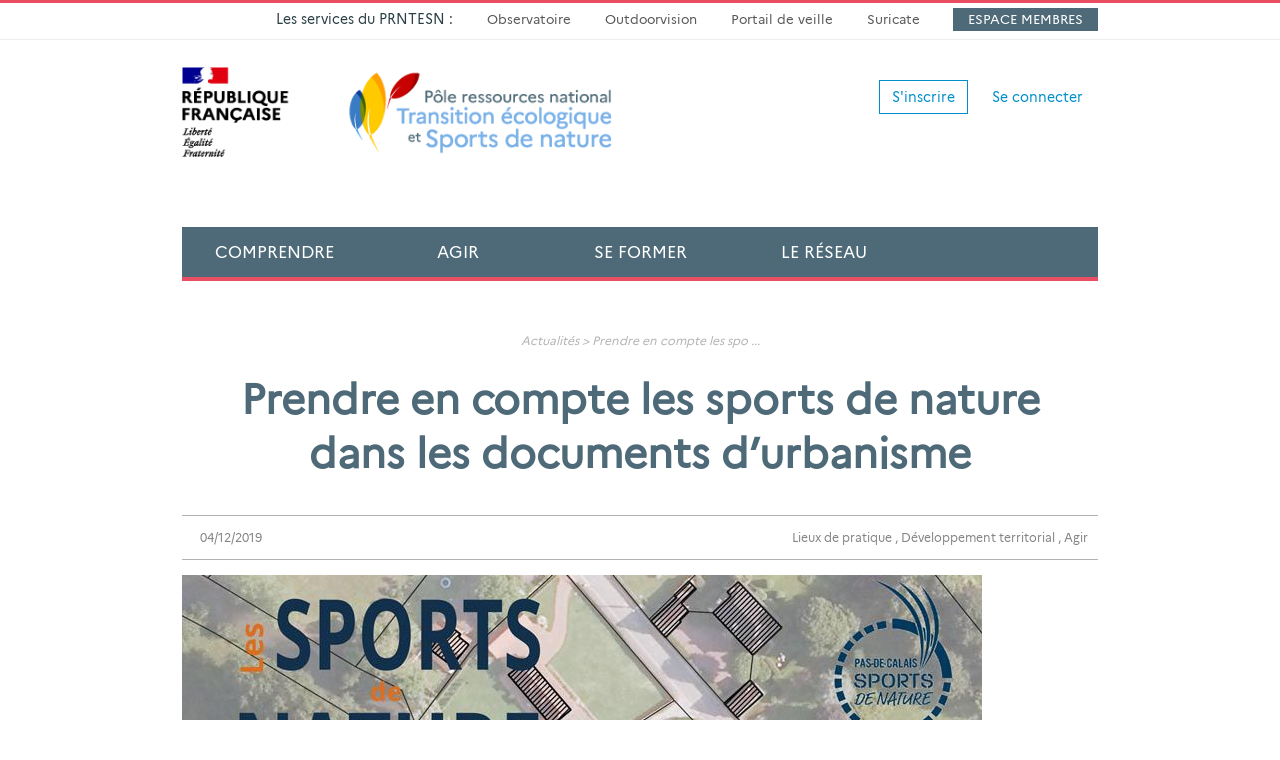

--- FILE ---
content_type: text/html;charset=UTF-8
request_url: https://www.sportsdenature.gouv.fr/prendre-en-compte-les-sports-de-nature-dans-les-documents-durbanisme
body_size: 6403
content:
<!DOCTYPE HTML>
<html lang="fr">
<head>
	
	<title>Prendre en compte les sports de nature dans les documents d’urbanisme</title>
	<meta name="Keywords" content="Prendre en compte les sports de nature dans les documents d’urbanisme" />
	<meta name="Description" content="Prendre en compte les sports de nature dans les documents d’urbanisme" />
	<!-- Google Webfont -->
<link href='https://fonts.googleapis.com/css?family=Open+Sans:300,300italic,400,400italic,600,700|Open+Sans+Condensed:300,700' rel='stylesheet' type='text/css'>
<link href='https://fonts.googleapis.com/css?family=Merriweather:300italic' rel='stylesheet' type='text/css'>
<!-- Bootstrap core CSS -->
<link href="/bootstrap-prnsn/css/bootstrap.css" rel="stylesheet" type="text/css">
<!-- Font Awesome CSS -->
<link href="/com/app/assets/font-awesome/4.2.0/css/font-awesome.min.css" rel="stylesheet" type="text/css">
<link href="/com/app/assets/bootstrap-datepicker/1.3.0/css/datepicker3.css" rel="stylesheet" type="text/css">
<!-- Custom styles for this template -->
<link href="/css/yamm.css" rel="stylesheet">
<link href="/css/mobile.css" rel="stylesheet">
<link href="/css/responsive.css" rel="stylesheet">
<link href="/com/app/assets/iCheck-master/skins/prnsn/green.css" rel="stylesheet">
<!-- HTML5 shim IE8 support of HTML5 elements -->
<!--[if lt IE 9]>
  <script src="/com/app/assets/html5shiv/3.7.2/html5shiv.min.js"></script>
  <link href="/css/ie8.css" rel="stylesheet">
<![endif]-->
<!--[if IE 9]>
	<link href="/css/ie9.css" rel="stylesheet">
<![endif]--> <!-- Bootstrap core JavaScript
================================================== -->
<!-- Placed at the end of the document so the pages load faster -->
<script src="/com/app/assets/jquery/1.11.0/jquery.min.js"></script>
<script src="/bootstrap-prnsn/js/bootstrap.min.js"></script>
<script src="/com/app/assets/jquery-autosize-master/autosize-master/jquery.autosize.min.js"></script>
<script src="/com/app/assets/bootstrap-datepicker/1.3.0/js/bootstrap-datepicker.js"></script>
<!-- Go to www.addthis.com/dashboard to customize your tools -->
<script type="text/javascript" src="//s7.addthis.com/js/300/addthis_widget.js#pubid=ra-54c0c842799a0294" async="async"></script>

<script src='https://www.google.com/recaptcha/api.js'></script>

<script src="/com/app/assets/iCheck-master/icheck.min.js"></script>
<script src="/scripts/jquery.matchHeight.js"></script>
<script src="/scripts/function.js"></script>
<script src="/scripts/w3-cnil-fr.js"></script>

<!-- Selectivizr -->
<!--[if (gte IE 6)&(lte IE 8)]>
	<script type="text/javascript" src="/com/app/assets/selectivizr/1.0.3b/selectivizr.js"></script>
<![endif]--> 

<!-- Respond.js IE8 support of media queries -->
<!--[if lt IE 9]>
  <script src="/com/app/assets/respond/1.4.2/respond.js"></script>
<![endif]-->    
<script>
  (function(i,s,o,g,r,a,m){i['GoogleAnalyticsObject']=r;i[r]=i[r]||function(){
  (i[r].q=i[r].q||[]).push(arguments)},i[r].l=1*new Date();a=s.createElement(o),
  m=s.getElementsByTagName(o)[0];a.async=1;a.src=g;m.parentNode.insertBefore(a,m)
  })(window,document,'script','//www.google-analytics.com/analytics.js','ga');

  ga('create', 'UA-61878718-1', 'auto');
  ga('send', 'pageview');
</script>

    
	
	<meta charset="utf-8">
	<meta http-equiv="X-UA-Compatible" content="IE=edge">
	<meta name="viewport" content="width=device-width, initial-scale=1">
	<meta name="robots" content="index,follow" />
	<link rel="icon" href="/favicon.ico">
	<meta http-equiv="Content-Type" content="text/html; charset=utf-8">
</head>

<body id="" class="">
	
<section class="w3-header-top hidden-xs">  
    <div class="container">
        <div class="row">
			<div class="row"></div>
<div class="col-sm-12 col-md-12">
<ul class="list-inline w3-nav-top">
<li style="padding: 0 15px 0;">Les services du PRNTESN :</li>
<li style="padding: 0 15px 0;"><a href="https://observatoire.sportsdenature.gouv.fr/" target="_blank">Observatoire</a></li>
<li style="padding: 0 15px 0;"><a href="https://outdoorvision.fr/" target="_blank">Outdoorvision</a></li>
<li style="padding: 0 15px 0;"><a href="http://veille.sportsdenature.gouv.fr/" target="_blank">Portail de veille</a></li>
<li style="padding: 0 15px 0;"><a href="https://sentinelles.sportsdenature.fr" target="_blank">Suricate</a></li>
<li class="espmemb" style="padding: 0 15px 0;"><a href="https://portail.sportsdenature.gouv.fr" target="_blank">Espace membres</a></li>
</ul>
</div>
        </div>
    </div>
</section>
<div class="container w3-wrap-log">    
	<div class="row w3-box-log">
		<div class="col-xs-12">
						
				<ul class="list-inline">
					<li><a class="btn btn-default" href=" /inscription" role="button">S'inscrire</a></li>
					<li><a class="btn w3-btn w3-btn-naked" href=" /connexion" role="button">Se connecter</a></li>
				</ul>
			
		</div>
	</div>
</div>

<div class="navbar navbar-inverse w3-navbar-main yamm" role="navigation">
	<div class="container">
		<div class="navbar-header">
			<button type="button" class="navbar-toggle" data-toggle="collapse" data-target=".navbar-collapse"> <span class="sr-only">Toggle navigation</span> <span class="icon-bar"></span> <span class="icon-bar"></span> <span class="icon-bar"></span> </button>
			<a class="navbar-brand" href="/"> <img class="w3-logo img-responsive hidden-xs" src="/img/com/logo-prnsn.png" alt="PRNSN" />  </a>
            <span class="w3-navigation hidden-xs hidden-md hidden-lg">NAVIGATION</span>
		</div>
		<div class="collapse navbar-collapse w3-nav" id="navAffix">
			<ul class="nav navbar-nav">
				<li class="w3-nav-home"><a href="/">Accueil</a></li>
				<li class="dropdown yamm-fw w3-nav-com"> <a href="" class="dropdown-toggle" data-toggle="dropdown">Comprendre <b class="caret hidden-md hidden-lg"></b></a>
					<ul class="dropdown-menu w3-dropdown">
						<li class="w3-dropdown-grid">
							<div class="row">
								<div class="col-xs-12 col-md-8 w3-dropdown-box-1">
									<div class="w3-dropdown-box">
										<div class="row">
<div class="col-xs-12 col-md-6">
<h2>Conna&icirc;tre les sports de nature</h2>
<ul>
<li><a href="../../comprendre/a-propos-prnsn" title="&Agrave; propos du PRNSN"><i class="fa fa-question-circle"></i> <span>&Agrave; propos du PRNSN</span></a></li>
</ul>
</div>
<div class="col-xs-12 col-md-6">
<ul>
<li><a href="../../actualites">Actualit&eacute;s du r&eacute;seau national</a></li>
<li><a title="Lettre du r&eacute;seau national des sports de nature" href="../../comprendre/lettre-du-reseau">Lettre du r&eacute;seau</a></li>
<li><a title="Recueil de textes officiels" href="../../comprendre/recueil-de-textes">Recueil de textes officiels</a></li>
<li><a href="https://observatoire.sportsdenature.gouv.fr/" title="L'Observatoire des sports de nature">L'Observatoire des sports de nature <i class="fa fa-external-link"></i></a></li>
<li><a href="https://www.sportsdenature.gouv.fr/comprendre/cdesi-pdesi">Cdesi-Pdesi</a></li>
<li><a href="../../comprendre/observatoire/publications" title="Publications&nbsp;de l'Observatoire">Publications&nbsp;de l'Observatoire</a></li>
<li><a href="http://doc.sportsdenature.gouv.fr" title="Centre de ressources">Centre de documentation <i class="fa fa-external-link"></i></a></li>
<li><a href="http://veille.sportsdenature.gouv.fr/" target="_blank">Portail de veille <i class="fa fa-external-link"></i></a></li>
</ul>
</div>
</div>
									</div>
								</div>
								<div class="col-xs-12 col-md-4 w3-dropdown-box-2">
									<div class="w3-dropdown-box">
										<div class="w3-prod">
											<a href="https://www.sportsdenature.gouv.fr/le-numerique-dans-les-pratiques-sportives-de-nature"><img class="img-responsive" src="https://www.sportsdenature.gouv.fr/data/publication/1193/Promotion-couv-interieur-960_img.jpg" alt="" width="800" height="500" /></a>
<div class="w3-prod"><a href="https://www.sportsdenature.gouv.fr/le-numerique-dans-les-pratiques-sportives-de-nature">
<h2><span>Nouvelle publication &agrave; d&eacute;couvrir...</span><br />Le num&eacute;rique dans les pratiques sportives de nature</h2>
</a></div>
										</div>
									</div>
								</div>
							</div>
						</li>
					</ul>
				</li>
				<li class="dropdown yamm-fw w3-nav-agi"> <a href="" class="dropdown-toggle" data-toggle="dropdown">Agir <b class="caret hidden-md hidden-lg"></b></a>
					<ul class="dropdown-menu w3-dropdown">
						<li class="w3-dropdown-grid">
							<div class="row">
								<div class="col-xs-12 col-md-8 w3-dropdown-box-1">
									<div class="w3-dropdown-box">
										<div class="row">
<div class="col-xs-12 col-md-6">
<h2>D&eacute;velopper les sports de nature</h2>
<ul>
<li><a href="../../agir/expertise-developpement" title="Expertise et d&eacute;veloppement"><i class="fa fa-rocket"></i> <span>Expertise et d&eacute;veloppement<br /></span></a></li>
</ul>
</div>
<div class="col-xs-12 col-md-6">
<ul>
<li><a href="../../agir/bulletins-de-veille-juridique" title="Bulletins de veille juridique">Bulletin de veille juridique</a></li>
<li><a href="../../agir/analyse-juridique" title="Analyse juridique">Analyse juridique</a></li>
<li><a href="../../agir/espace-activites" title="Espace activit&eacute;s">Espace activit&eacute;s</a></li>
<li><a href="../../agir/guides-et-fiches-techniques" title="Guides et fiches techniques">Guides et fiches techniques</a></li>
<li><a href="../../agir/seminaires-thematiques" title="S&eacute;minaires th&eacute;matiques">S&eacute;minaires th&eacute;matiques</a></li>
<li><a href="../../phototheque" title="Phototh&egrave;que des sports de nature">Phototh&egrave;que</a></li>
</ul>
</div>
</div>										
									</div>
								</div>
								<div class="col-xs-12 col-md-4 w3-dropdown-box-2">
									<div class="w3-dropdown-box">
										<div class="w3-prod">
											<h2>Domaines d'intervention</h2>
<div class="w3-txt-light">
<p style="margin-bottom: 0.66em;"><a href="../../education">&Eacute;ducation par les sports de nature</a></p>
<p style="margin-bottom: 0.66em;"><a href="../../lieux-pratique">Lieux de pratique</a></p>
<p style="margin-bottom: 0.66em;"><a href="../../developpement-territorial">D&eacute;veloppement territorial</a></p>
<p style="margin-bottom: 0.66em;"><a href="../../emploi-formation-metier">Emplois, formation, m&eacute;tier</a></p>
<p style="margin-bottom: 0.66em;"><a href="https://www.sportsdenature.gouv.fr/lieux-pratique#littoral">Mer et littoral</a></p>
<p style="margin-bottom: 0.66em;"><a href="https://www.sportsdenature.gouv.fr/sports-biodiversite">Sports &amp; Biodiversit&eacute;</a></p>
</div>											
										</div>
									</div>
								</div>
							</div>
						</li>
					</ul>
				</li>
				<li class="dropdown yamm-fw w3-nav-for"> <a href="" class="dropdown-toggle" data-toggle="dropdown">Se former <b class="caret hidden-md hidden-lg"></b></a>
					<ul class="dropdown-menu w3-dropdown">
						<li class="w3-dropdown-grid">
							<div class="row">
								<div class="col-xs-12 col-md-8 w3-dropdown-box-1">
									<div class="w3-dropdown-box">
										<div class="row">
<div class="col-xs-12 col-md-6">
<h2>Se former dans les sports de nature</h2>
</div>
<div class="col-xs-12 col-md-6">
<ul>
<li><a href="../../se-former/formations" title="Formations">Formations</a></li>
<li><a href="../../se-former/journees-techniques" title="Journ&eacute;es techniques du r&eacute;seau sports de nature">Journ&eacute;es techniques du r&eacute;seau</a></li>
<li><a href="../../se-former/temoignages-experts" title="T&eacute;moignages d'experts du r&eacute;seau sports de nature">T&eacute;moignages d'experts</a></li>
<li><a href="../../webinaires" title="Webinaires du r&eacute;seau sports de nature">Webinaires</a></li>
</ul>
</div>
</div>
									</div>
								</div>
								<div class="col-xs-12 col-md-4 w3-dropdown-box-2">
									<div class="w3-dropdown-box">
										<div class="w3-prod">
											<a href="../../jt18"><img class="img-responsive" src="https://www.sportsdenature.gouv.fr/data/evenement/1187/jt18-le-numerique-dans-les-pratiques-sportives-de-nature-quels-impacts-dans-les-territoires-ruraux_img.jpg" alt="" width="800" height="500" /></a>
<div class="w3-prod">
<h2><a href="../../jt18">Journ&eacute;e technique&nbsp;:&nbsp;le num&eacute;rique dans les pratiques sportives de nature</a></h2>
</div>
										</div>
									</div>
								</div>
							</div>
						</li>
					</ul>
				</li>
				<li class="dropdown yamm-fw w3-nav-res"> <a href="" class="dropdown-toggle" data-toggle="dropdown">Le Réseau</a>
					<ul class="dropdown-menu w3-dropdown">
						<li class="w3-dropdown-grid">
							<div class="row">
								<div class="col-xs-12 col-md-8 w3-dropdown-box-1">
									<div class="w3-dropdown-box">
										<div class="row">
<div class="col-xs-12 col-md-6">
<h2>Conna&icirc;tre le R&eacute;seau sports de nature</h2>
<ul>
<li><a class="" href="../../reseau/animation" title="Animation du r&eacute;seau"><i class="fa fa-users"></i> <span>Animation du r&eacute;seau</span></a></li>
</ul>
</div>
<div class="col-xs-12 col-md-6">
<ul>
<li><a title="P&ocirc;le ressources national des sports de nature" href="../../reseau/pole-ressources-national-sports-de-nature">PRNSN</a></li>
<li><a title="Minist&egrave;re des Sports - Direction des sports / Bureau B1" href="../../reseau/direction-des-sports">Minist&egrave;re des Sports</a></li>
<li><a href="../../reseau/directions-techniques-nationales">F&eacute;d&eacute;rations sportives</a></li>
<li><a title="&Eacute;tablissements nationaux" href="../../reseau/etablissements-nationaux">&Eacute;tablissements nationaux</a></li>
<li><a title="Syndicats professionnels" href="../../reseau/syndicats-professionnels">Syndicats professionnels</a></li>
<li><a title="Partenaires institutionnels" href="../../reseau/partenaires-institutionnels">Partenaires institutionnels</a></li>
<li><a href="../../reseau/commission-canyonisme-interfederale">Commission canyonisme interf&eacute;d&eacute;rale</a></li>
</ul>
</div>
</div>
									</div>
								</div>
								<div class="col-xs-12 col-md-4 w3-dropdown-box-2">
									<div class="w3-dropdown-box">
										<div class="w3-prod">
											<h2>Vos contacts en r&eacute;gion</h2>
<div class="w3-txt-light"><a href="../../reseau/correspondants-regionaux?region=118">Auvergne-Rh&ocirc;ne-Alpes</a> / <a href="../../reseau/correspondants-regionaux?region=120">Bourgogne&nbsp;Franche-Comt&eacute;</a> / <a href="../../reseau/correspondants-regionaux?region=121">Bretagne</a> / <a href="../../reseau/correspondants-regionaux?region=122">Centre-Val&nbsp;de&nbsp;Loire</a> / <a href="../../reseau/correspondants-regionaux?region=124">Corse</a> / <a href="../../reseau/correspondants-regionaux?region=129">&Icirc;le-de-France</a> / <a href="../../reseau/correspondants-regionaux?region=116">Grand-Est</a> / <a href="../../reseau/correspondants-regionaux?region=216">Guadeloupe</a> / <a href="../../reseau/correspondants-regionaux?region=214">Guyane</a> / <a href="../../reseau/correspondants-regionaux?region=136">Hauts-de-France</a> / <a href="../../reseau/correspondants-regionaux?region=215">La R&eacute;union</a> / <a href="../../reseau/correspondants-regionaux?region=217">Martinique</a> / <a href="../../reseau/correspondants-regionaux?region=253">Mayotte</a> / <a href="../../reseau/correspondants-regionaux?region=119">Normandie</a> / <a href="../../reseau/correspondants-regionaux?region=117">Nouvelle-Aquitaine</a> /&nbsp;<a href="../../reseau/correspondants-regionaux?region=138">Pays de la Loire</a>&nbsp;/ <a href="../../reseau/correspondants-regionaux?region=130">Occitanie</a>&nbsp;/ <a href="../../reseau/correspondants-regionaux?region=142">Provence-Alpes-C&ocirc;te d'Azur</a></div>
										</div>
									</div>
								</div>
							</div>
						</li>
					</ul>
				</li>
				<li class="dropdown yamm-fw w3-nav-whe"> <a href="" class="dropdown-toggle" data-toggle="dropdown"><i class="fa fa-search fa-2x"></i></a>
					<ul class="dropdown-menu w3-dropdown">
						<li class="w3-dropdown-grid">
							<div class="row">
								<div class="col-xs-12 w3-dropdown-box-1">
                                    <div class="w3-dropdown-box">                                    	
										<h2>Rechercher une ressource&hellip;</h2>
                                        <form action=" /resultats-de-recherche" role="form">
                                            <div class="form-group">
                                                <!--<label for="recherche">Rechercher</label>-->
                                                <input type="text" class="form-control" id="searchstring" name="searchstring" placeholder="Votre recherche">
												<input class="btn btn-default" type="submit" value="Rechercher">
                                            </div>
                                        </form>
                                    
                                    </div>
                                    
                                </div>
							</div>
						</li>
					</ul>
				</li>
			</ul>
		</div>		<!--/.nav-collapse --> 		
	</div>
</div>

<div class="container">
	<div class="row">
		<div class="col-xs-12">
			<div class="w3-p20">
				
	<div class="w3-breadcrumb">
		
				<a href="/actualites" title="Actualités">Actualités</a>
			
				&gt;
			
				<a href="/prendre-en-compte-les-sports-de-nature-dans-les-documents-durbanisme" title="Prendre en compte les sports de nature dans les documents d’urbanisme">Prendre en compte les spo</a>
			... 
	</div>

				<h1 class="text-center">Prendre en compte les sports de nature dans les documents d’urbanisme 
				</h1>
			</div>
			<header class="w3-header-content w3-tag clearfix">
				<div class="row">
					<div class="col-xs-12 col-sm-4 col-md-3"> <span><i class="fa fa-clock-o"></i> 04/12/2019</span> </div>
					<div class="col-xs-12 col-sm-8 col-md-3">  </div>
					<div class="col-xs-12 col-sm-12 col-md-6">
						<div class="text-right"> <span><i class="fa fa-tag"></i> 
	<a href=" /actualites?f[1]=piliers%5Flibelles%5Fexact%2CLieux%20de%20pratique">Lieux de pratique</a>
	, 
	<a href=" /actualites?f[1]=piliers%5Flibelles%5Fexact%2CD%C3%A9veloppement%20territorial">Développement territorial</a>
	, 
	<a href=" /actualites?f[1]=piliers%5Flibelles%5Fexact%2CAgir">Agir</a>
	</span> </div>
					</div>
				</div> 				
			</header>
		</div>
	</div>
	<div class="row w3-row-actu w3-row-actu-A">
		<div class="col-xs-12">
			
				<img class="img-responsive w3-mb20" src="/data/actualite/1901/Prendre-en-compte-les-sports-de-nature-dans-les-documents-d-urbanisme_img.jpg" alt="Prendre-en-compte-les-sports-de-nature-dans-les-documents-d-urbanisme">
				<p>Le D&eacute;partement et le Conseil d&rsquo;architecture, d&rsquo;urbanisme et de l&rsquo;environnement (CAUE) du Pas-de-Calais se sont associ&eacute;s pour sensibiliser et inciter &agrave; la prise en compte des sports de nature dans les documents d&rsquo;urbanisme. Ils publient un guide &agrave; l'usage des &eacute;lus, bureaux d&rsquo;&eacute;tudes et des techniciens.</p>
<p>Ce document propose des outils pour :</p>
<ul>
<li>mieux identifier et int&eacute;grer les espaces, sites et itin&eacute;raires dans les strat&eacute;gies de territoire ;</li>
<li>anticiper et ma&icirc;triser le d&eacute;veloppement des sports de nature pour les p&eacute;renniser et les encadrer ;</li>
<li>encourager l'urbanisme de projet, c&rsquo;est-&agrave;-dire une r&eacute;elle prise en compte, &agrave; travers les usages, des enjeux de d&eacute;veloppement &eacute;conomique et touristique, de cadre de vie, de sant&eacute;, de pr&eacute;servation des paysages et de biodiversit&eacute;.</li>
</ul>
<a href="http://ingenierie-dev.pasdecalais.fr/Publications/Les-sports-de-nature-dans-le-PLUi" target="_blank" title="Les sports de nature dans les documents d'urbanisme. D&eacute;partement Nord-Pas-de-Calais, CAUE Nord-Pas-de-Calais, 2019">
<p>T&eacute;l&eacute;charger de le guide Les sports de nature dans le PLUi : ingenierie-dev.pasdecalais.fr</p>
</a>
		</div>
	</div>
	<div class="row w3-row-actu w3-row-actu-A">
		<div class="col-xs-12" style="background-color:#f7f7f7">
			<div class="w3-hero-side-right">
				<div class="row">
					<div class="col-xs-12 col-sm-6 col-md-4">  
						<h2>Rester informé</h2>
						                      
						<div class="w3-share-box"> 
                        	<a class="btn btn-default w3-db" href="https://www.sportsdenature.gouv.fr/data/rss/actualites.xml"><i class="fa fa-rss"></i> S'abonner aux actualités</a>
							
						</div>
					</div>
					<div class="col-xs-12 col-sm-6 col-md-4">  
                        <h2>Partager</h2>
                        
						<div class="addthis_toolbox w3-share-box">
							<div class="custom_images w3-share-inline">
								<a class="addthis_button_email btn btn-default"><i class="fa fa-envelope"></i></a>
								<a class="addthis_button_google_plusone_share btn btn-default"><i class="fa fa-google-plus"></i></a>
								<a class="addthis_button_linkedin btn btn-default"><i class="fa fa-linkedin"></i></a>
								<a class="addthis_button_twitter btn btn-default"><i class="fa fa-twitter"></i></a>
								<a class="addthis_button_facebook btn btn-default"><i class="fa fa-facebook"></i></a>
							</div>
						</div>
					</div>
					<div class="col-xs-12 col-sm-6 col-md-4">                        
						<h2>DÉCOUVRIR</h2>
						<ul class="w3-actu-theme w3-2nd">
							
								<li><a href=" /actualites?pilier=2"><i class="fa fa-tag"></i> Lieux de pratique</a></li>
							
								<li><a href=" /actualites?pilier=75"><i class="fa fa-tag"></i> Développement territorial</a></li>
							
								<li><a href=" /actualites?pilier=7"><i class="fa fa-tag"></i> Agir</a></li>
							
						</ul>
					</div>
				</div>
			</div>
		</div>
	</div><!--row-->
	
</div>

<section class="w3-bg-blue-dark w3-bg-footer w3-mt10">
	<div class="container">
		<footer class="row w3-row w3-row-main-footer w3-txt-light">
			<div class="col-xs-12 col-sm-6">
				<div class="row">
					<div class="col-xs-12 col-sm-6">
						<h2>Comprendre</h2>
<ul>
<li><a href="../../comprendre/a-propos-prnsn" title="Les orientations et les services du PRNSN">&Agrave; propos du PRNTESN<br /></a></li>
<li><a href="../../actualites">Actualit&eacute;s</a></li>
<li><a title="Lettre du r&eacute;seau national des sports de nature" href="../../comprendre/lettre-du-reseau">Lettre du r&eacute;seau</a></li>
<li><a title="Recueil de textes officiels" href="../../comprendre/recueil-de-textes">Recueil de textes officiels</a></li>
<li><a href="http://doc.sportsdenature.gouv.fr" title="Centre de ressources">Centre de documentation</a></li>
<li><a href="https://www.sportsdenature.gouv.fr/comprendre/cdesi-pdesi">Cdesi-Pdesi</a></li>
<li><a href="https://observatoire.sportsdenature.gouv.fr/" title="Accueil de l'Observatoire" target="_blank">Observatoire des sports de nature</a></li>
<li><a href="../../comprendre/observatoire/publications" title="Publications de l'Observatoire">Publications de l'Observatoire</a></li>
</ul>
					</div>
					<div class="col-xs-12 col-sm-6">
						<h2>Agir</h2>
<ul>
<li><a href="../../agir/expertise-developpement" title="Expertise et d&eacute;veloppement">Expertise et d&eacute;veloppement</a></li>
<li><a href="../../agir/bulletins-de-veille-juridique" title="Bulletins de veille juridique">Bulletin de veille juridique</a></li>
<li><a href="../../agir/analyse-juridique" title="Analyse juridique">Analyse juridique</a></li>
<li><a href="../../agir/espace-activites" title="Espace activit&eacute;s">Espace activit&eacute;s</a></li>
<li><a href="../../agir/guides-et-fiches-techniques" title="Guides et fiches techniques">Guides et fiches techniques</a></li>
<li><a href="../../agir/seminaires-thematiques" title="S&eacute;minaires th&eacute;matiques">S&eacute;minaires th&eacute;matiques</a></li>
<li><a href="../../phototheque" title="Phototh&egrave;que des sports de nature">Phototh&egrave;que</a></li>
</ul>
<h2>Se former</h2>
<ul>
<li><a href="../../se-former/formations" title="Formations">Formations</a></li>
<li><a href="../../se-former/journees-techniques" title="Journ&eacute;es techniques du r&eacute;seau sports de nature">Journ&eacute;es techniques du r&eacute;seau</a></li>
<li><a href="../../se-former/temoignages-experts" title="T&eacute;moignages d'experts du r&eacute;seau sports de nature">T&eacute;moignages d'experts</a></li>
</ul>
					</div>				
					<!--<div class="col-xs-12">            
						<img style="margin-top:3em;" class="img-responsive" src="/img/com/logo-prnsn-2.png" alt="">                
					</div>--> 				
				</div>
			</div>
			<div class="col-xs-12 col-sm-6">
				<div class="row">
					<div class="col-xs-12 col-sm-6">
						<h2>Le r&eacute;seau</h2>
<ul>
<li><a title="Animation du r&eacute;seau" href="../../reseau/animation">Animation du r&eacute;seau</a></li>
<li><a title="P&ocirc;le Ressource National des Sports de Nature" href="../../reseau/pole-ressources-national-sports-de-nature">PRNTESN</a></li>
<li><a title="Minist&egrave;re des Sports - Direction des sports / Bureau B1" href="../../reseau/ministere-des-sports">Minist&egrave;re charg&eacute; des Sports</a></li>
<li><a title="F&eacute;d&eacute;rations sportives" href="../../reseau/federations-sportives">F&eacute;d&eacute;rations sportives</a></li>
<li><a title="&Eacute;tablissements nationaux" href="../../reseau/etablissements-nationaux">&Eacute;tablissements nationaux</a></li>
<li><a title="Syndicats professionnels" href="../../reseau/syndicats-professionnels">Syndicats professionnels</a></li>
<li><a title="Partenaires institutionnels" href="../../reseau/partenaires-institutionnels">Partenaires institutionnels</a></li>
<li><a href="../../reseau/commission-canyonisme-interfederale">Commission canyonisme interf&eacute;d&eacute;rale</a></li>
</ul>
<h3>Comit&eacute;s techniques r&eacute;gionaux</h3>
<div><a href="../../reseau/correspondants-regionaux?region=118">Auvergne Rh&ocirc;ne-Alpes</a> / <a href="../../reseau/correspondants-regionaux?region=120">Bourgogne Franche-Comt&eacute;</a> / <a href="../../reseau/correspondants-regionaux?region=121">Bretagne</a> / <a href="../../reseau/correspondants-regionaux?region=122">Centre</a> / <a href="../../reseau/correspondants-regionaux?region=124">Corse</a> / <a href="../../reseau/correspondants-regionaux?region=129">&Icirc;le-de-France</a> / <a href="../../reseau/correspondants-regionaux?region=116">Grand-Est</a> / <a href="../../reseau/correspondants-regionaux?region=216">Guadeloupe</a> / <a href="../../reseau/correspondants-regionaux?region=214">Guyane</a> / <a href="../../reseau/correspondants-regionaux?region=136">Hauts-de-France</a> / <a href="../../reseau/correspondants-regionaux?region=215">La R&eacute;union</a> / <a href="../../reseau/correspondants-regionaux?region=217">Martinique</a> / <a href="../../reseau/correspondants-regionaux?region=253">Mayotte</a> / <a href="../../reseau/correspondants-regionaux?region=119">Normandie</a> / <a href="../../reseau/correspondants-regionaux?region=117">Nouvelle-Aquitaine</a> / <a href="../../reseau/correspondants-regionaux?region=130">Occitanie</a> / <a href="../../reseau/correspondants-regionaux?region=138">Pays de la Loire</a> / <a href="../../reseau/correspondants-regionaux?region=142">Provence-Alpes-C&ocirc;te d'Azur</a></div>
					</div>
					<div class="col-xs-12 col-sm-6">
						<h2>Nos sites web</h2>
<ul>
<li><a href="https://observatoire.sportsdenature.gouv.fr/" title="Accueil de l'Observatoire" target="_blank">Observatoire des sports de nature</a></li>
<li><a title="Suricate, tous Sentinelle des sports de nature" href="http://sentinelles.sportsdenature.fr/" target="_blank" rel="noopener nofollow">Suricate, tous Sentinelle des sports nature</a></li>
<li><a title="Outdoorvision" href="https://outdoorvision.fr/" target="_blank" rel="noopener nofollow">Outdoorvision</a></li>
<li><a title="Espace membre du R&eacute;seau des sports de nature" href="https://portail.sportsdenature.gouv.fr/" target="_blank" rel="noopener nofollow">Espace membre du R&eacute;seau</a></li>
</ul>
<h2>Liens utiles</h2>
<ul>
<li><a title="Le r&eacute;seau europ&eacute;en des sports de nature ENOS" href="http://www.outdoor-sports-network.eu" target="_blank" rel="noopener nofollow">Le r&eacute;seau europ&eacute;en des sports de nature ENOS</a></li>
<li><a href="http://www.sports.gouv.fr/" target="_blank" rel="noopener nofollow">Minist&egrave;re des Sports, de la Jeunesse et de la Vie associative</a></li>
<li><a href="https://www.creps-rhonealpes.sports.gouv.fr/" target="_blank" rel="noopener nofollow">CREPS Auvergne-Rh&ocirc;ne-Alpes Vallon Pont d'Arc &middot; Voiron &middot; Lyon</a></li>
</ul>
					</div>
				</div>
			</div>
			<div class="clearfix"></div>
			<div class="col-xs-12 footer-logo"> <div class="row w3-row">
<div class="column col-sm-12 col-xs-12 col-md-12">
<p style="text-align: center;"><a title="Contact" href="../../contact">Contacter le PRNTESN</a>&nbsp; &nbsp;&middot; &nbsp;&nbsp;<a href="https://www.sportsdenature.gouv.fr/comprendre/logo">Logo et identit&eacute; visuelle du PRNTESN</a>&nbsp; &nbsp;&middot; &nbsp;&nbsp;<a title="Mentions l&eacute;gales" href="../../mentions-legales">Mentions l&eacute;gales</a></p>
</div>
<div class="column col-sm-12 col-xs-12 col-md-12">
<p style="text-align: center;"><a href="https://www.legifrance.gouv.fr/" target="_blank" rel="noopener" title="legifrance.gouv.fr - nouvelle fen&ecirc;tre">legifrance.gouv.fr</a>&nbsp; &nbsp;&middot; &nbsp;&nbsp;<a href="https://www.gouvernement.fr/" target="_blank" rel="noopener" title="gouvernement.fr - nouvelle fen&ecirc;tre">gouvernement.fr</a>&nbsp; &nbsp;&middot; &nbsp;&nbsp;<a href="https://www.service-public.fr/" target="_blank" rel="noopener" title="service-public.fr - nouvelle fen&ecirc;tre">service-public.fr</a>&nbsp; &nbsp;&middot; &nbsp;&nbsp;<a href="https://www.data.gouv.fr/fr/" target="_blank" rel="noopener" title="data.gouv.fr - nouvelle fen&ecirc;tre">data.gouv.fr</a></p>
</div>
</div>
<ul style="list-style: none; margin: 0; padding: 0; text-align: center; overflow: hidden;">
<li style="padding: 0 30px; margin: 0; display: inline;"><a href="https://www.creps-rhonealpes.sports.gouv.fr/" style="border: none;" target="_blank" rel="noopener nofollow"><img src="../../data/userfiles/liens/Logo-blanc-Creps-VVL@small.png" alt="CREPS Auvergne-Rh&ocirc;ne-Alpes Vallon Pont d'Arc - Voiron - Lyon" width="450" /></a></li>
</ul>  </div>
		</footer>
	</div>
</section>

</body>

</html>

--- FILE ---
content_type: text/css
request_url: https://www.sportsdenature.gouv.fr/css/mobile.css
body_size: 12344
content:
@charset "utf-8";
@import url("fonts.css");
html {
	background-color: #FFF;
	font-size: 100%;}
body {
	color:#2b3f47;
	font-family: 'Marianne Regular', Arial, sans-serif;
	line-height: 1.66em;
	font-size: .87em;}

ul, ol {
    margin-top: 0;
    margin-bottom: 1.66em;
}
	
/* LINKS */
a {text-decoration:none;}

/* HEADLINES */
h1, h2, .h1, .h2 {
	color:#4e6a78;
	font-style: normal;
	font-weight:700;
	line-height: 1.3;
	margin: 0 0 15px 0;}

h3, h4, h5, h6, .h3, .h4, .h5, .h6 {
	color:#4e6a78;
	font-family: 'Marianne Regular', Arial, sans-serif;
	font-style: normal;
	font-weight:500;
	line-height: 1.3;
	margin: 0 0 15px 0;}

h1 {font-size:3em;/*42px*/}
h1 span {color:#5ccaff; display:block;font-size:.9em;}
h2 {font-size:2.6em;/*36px*/}
h2 span {font-size:.67em;/*24px*/}
h3 {font-size:1.7em;/*24px*/}
h4 {font-size:1.29em;/*18px*/}
h5 {font-size:1.15em;/* 16px*/}
h6 {font-size:1em;/* 14px*/}
/*16px = 1.15em*/
.home h1 {font-size:2.35em;/*32px*/}

/* LINKS */
a:link {border-bottom: 1px dotted #008fcb;color: #008fcb;}
a:visited {color: #008fcb;}
a:focus {color: #008fcb;outline: none;}
a:hover {border-bottom: 1px dotted #ea4e63;color: #ea4e63;text-decoration:none;}
a:active {color: #ea4e63;}

a:hover h1, a:hover h2, a:hover h3, a:hover h4, a:hover h5, a:hover h6, .w3-corr a:hover p, .w3-facet .on {color: #ea4e63;}
/*.home h1 a:link, .home h2 a:link, .home h3 a:link, .home h4 a:link, .home h5 a:link, .home h6 a:link,
.home h1 a:visited, .home h2 a:visited, .home h3 a:visited, .home h4 a:visited, .home h5 a:visited, .home h6 a:visited {color:#000;}
.home h1 a:hover, .home h2 a:hover, .home h3 a:hover, .home h4 a:hover, .home h5 a:hover, .home h6 a:hover {color:#000;}
*/
h1 a:link, h2 a:link, h3 a:link, h4 a:link, h5 a:link, h6 a:link,
.h1 a:link, .h2 a:link, .h3 a:link, .h4 a:link, .h5 a:link, .h6 a:link,
h1 a:visited, h2 a:visited, h3 a:visited, h4 a:visited, h5 a:visited, h6 a:visited,
.h1 a:visited, .h2 a:visited, .h3 a:visited, .h4 a:visited, .h5 a:visited, .h6 a:visited,
.w3-publi-cat a:link, .w3-publi-cat a:visited,
.w3-corr a:link, .w3-corr a:visited {color:#4e6a78;}


h1 a:link, h2 a:link, h3 a:link, h4 a:link, h5 a:link, h6 a:link,
.h1 a:link, .h2 a:link, .h3 a:link, .h4 a:link, .h5 a:link, .h6 a:link,
.w3-row-main-footer a,
a.w3-link-default,
.w3-actu-theme a,
a.navbar-brand,
.w3-nav a,
.w3-nav-top a,
a.w3-btn,
.w3-btn-filter:link, .w3-btn-filter:visited, .w3-btn-filter:focus, .w3-btn-filter:active,
.w3-filter-result a, .w3-publi-cat a:link, .w3-publi-cat a:visited, .w3-publi-cat a:focus, .w3-publi-cat a:active,
.w3-facet a, .at-share-btn:hover {border-bottom:none; text-decoration:none;}

h1 a:hover, h2 a:hover, h3 a:hover, h4 a:hover, h5 a:hover, h6 a:hover,
.h1 a:hover, .h2 a:hover, .h3 a:hover, .h4 a:hover, .h5 a:hover, .h6 a:hover {color:#ea4e63;border-bottom: 1px dotted #ea4e63;}

#scrollToTop a {
    border: 0 solid #000;
    bottom: 25px;
    padding: 0;
    position: fixed;
    right: 25px;
	outline:none;
	text-shadow: none;
	text-decoration: none;
}
	#scrollToTop a:before {
		font-family: FontAwesome;
		color: #ea4e63;
		content: "";
		display: block;
		font-size: 34px;
	}
	
/*em {
	font-family: 'Merriweather', serif;
	font-style:italic;
	font-weight:300;}*/
p {
	line-height: 1.65em;
    margin-bottom: 1.66em;}
p + ul, p + ol {
    margin-top:-1.2em;}
.lead {
	color:#4e6a78;
	font-size: 1.56em;/*21px*/
    line-height: 1.48em;/*32px*/ }

.w3-img-border {
	border: 1px solid #bfcfd7;
	padding:2px;}
.w3-btn.w3-btn-1 {
	background:#4e6a78;
	color:#008fcb;}
.w3-btn.w3-btn-1:hover {
	background:#FFF;
	color:#ea4e63;}
.w3-btn.w3-btn-1:hover a {color:#ea4e63;}

.w3-btn-fa:link, .w3-key-figures a:link {border:none;}
.w3-btn-fa {
	display: block;
	margin-bottom:15px;}
.w3-btn-fa span {font-size: 1.15em;}
.w3-btn-fa div + div > div span {font-size: 1em;}
.w3-btn-fa:hover span {border-bottom : 1px dotted #ea4e63;}

.w3-btn-fa .w3-link-user {
	color:#B2B2B2;
	margin: 1em 0 0 20%;
	padding: 0 5%;
	text-align:left;}
.w3-btn-fa div + div div {
	font-size:.87em;
	font-weight:600;}
.w3-link-user-fa, .w3-link-user-desc {float:left;}
.w3-link-user-fa {margin-right: 5%;width:5%}
.w3-link-user-desc {width:90%}
/*.w3-btn-inline {color:#008fcb;}
.w3-btn-inline:hover {color:#ea4e63;}
.w3-btn-op.w3-btn-inline {
	font-size:1.15em;
	font-weight: 600;}*/
	
/* LIEN HORS PARAGRAPHE 
.w3-link-op {
	color:#008fcb;
	font-size:1.15em;
	font-weight:600;
	line-height:26px;}
.w3-link-op:hover, .w3-link-op:hover a {color:#ea4e63;}*/
/* LIEN HORS PARAGRAPHE TEST */
.w3-link-op:link, .w3-link-op:visited {
	color:#008fcb;
	border:none;
	font-size:1.15em;
	font-weight: normal;/*600*/
	line-height:26px;
	text-decoration:none;}
.w3-link-op:link span, .w3-link-op:visited span {border-bottom : 1px dotted #008fcb;}
.w3-link-op:hover span, .w3-link-op:active span {border-bottom : 1px dotted #ea4e63;}

.w3-link-op:hover {color:#ea4e63;}

.accordion-inner .w3-link-op:link, .w3-link-op:visited {font-size:1em;}

/* Spécifique liens avec fond de couleur */
.w3-bg-blue-dark.w3-link-op, .w3-bg-blue-dark.w3-link-op span,
.w3-bg-blue-dark .w3-link-op, .w3-bg-blue-dark .w3-link-op span {
	border-bottom-color:#FFF;
	color:#FFF;}
.w3-bg-blue-dark.w3-link-op:hover, .w3-bg-blue-dark.w3-link-op:hover span,
.w3-bg-blue-dark .w3-link-op:hover, .w3-bg-blue-dark .w3-link-op:hover span {
	border-bottom-color:#5CCAFF;
	color:#5CCAFF;}

.w3-bg-blue.w3-link-op, .w3-bg-blue.w3-link-op span,
.w3-bg-blue .w3-link-op, .w3-bg-blue .w3-link-op span {
	border-bottom-color:#FFF;
	color:#FFF;}
.w3-bg-blue.w3-link-op:hover, .w3-bg-blue.w3-link-op:hover span,
.w3-bg-blue .w3-link-op:hover, .w3-bg-blue .w3-link-op:hover span {
	border-bottom-color:#5CCAFF;
	color:#5CCAFF;}

.w3-bg-green-dark.w3-link-op, .w3-bg-green-dark.w3-link-op span,
.w3-bg-green-dark .w3-link-op, .w3-bg-green-dark .w3-link-op span {
	border-bottom-color:#FFF;
	color:#FFF;}
.w3-bg-green-dark.w3-link-op:hover, .w3-bg-green-dark.w3-link-op:hover span,
.w3-bg-green-dark .w3-link-op:hover, .w3-bg-green-dark .w3-link-op:hover span {
	border-bottom-color:#30CC4C;
	color:#30CC4C;}
	
.w3-bg-grey.w3-link-op, .w3-bg-grey.w3-link-op span,
.w3-bg-grey .w3-link-op, .w3-bg-grey .w3-link-op span {
	border-bottom-color:#FFF;
	color:#FFF;}
.w3-bg-grey.w3-link-op:hover, .w3-bg-grey.w3-link-op:hover span,
.w3-bg-grey .w3-link-op:hover, .w3-bg-grey .w3-link-op:hover span {
	border-bottom-color:#5CCAFF;
	color:#5CCAFF;}

.w3-bg-blue-dark .w3-btn-outline {
	border-color:#FFF;
	border-bottom-style: solid;
	color:#FFF;}

blockquote {border:none;}
/*.w3-blockquote-1 p {
	color:#4e6a78;
	font-family: 'Merriweather', serif;
	font-size : 1.5em;
	font-weight:300;
	line-height : 1.4em;}
.w3-blockquote-1 span {color:#bfcfd7;font-size : 2em;vertical-align: -0.1em;}*/
blockquote, .w3-blockquote {
	color:#4e6a78;
	font-size : 1.8em;
	font-style:normal;
	font-weight:normal;
	/*line-height : 1.4em;*/
	quotes: "\00AB""\00BB";
	text-indent: -30px;
}
blockquote:before, .w3-blockquote:before {
	color: #bfcfd7;
	content: open-quote;
	font-size: 2em;
	line-height: 0.1em;
	/* margin-right: 0.25em;*/
	position:relative;
	right: 0.2em;
	vertical-align: -0.2em;
}
blockquote:after, .w3-blockquote:after {
	color: #bfcfd7;
	content: close-quote;
	font-size: 2em;
	left: 0.2em;
	line-height: 0.1em;
	/*margin-right: 0.25em;*/
	position:relative;
	vertical-align: -0.2em;
}
blockquote p, .w3-blockquote p {display: inline;line-height : 1.4em;}

.chapo {font-size: 1.2em;}

.w3-row-enos h2 a:link {color:#FFF;}
/*a.w3-link-default, a.w3-btn {color:#000;} */

/* NAVBAR */
.navbar-brand {
	height:auto;
	padding: 0px 22px;
	width: 79%;}
	.navbar-brand:link {border:none;}
.w3-logo {width:50%;}
.navbar-toggle {
	background:#4e6a78;
	border-radius:0;
	margin-top: 75px;
	padding: 7px 10px;}
.navbar-inverse .navbar-toggle {border-color:#FFF;}
.navbar-inverse .navbar-toggle:hover,
.navbar-inverse .navbar-toggle:focus {background-color: #4e6a78;}
.navbar-header {
	background:#FFF url(/img/com/logo-prnsn-medium.png) center bottom no-repeat;}
.navbar-inverse {
	background:none;
	border:none;
	margin-bottom: 2em;}
.navbar-nav {
    margin: 0;
}
.w3-navigation {
	color:#FFF;
	float: right;
	padding: 0 15px 0 0;
	font-size: 20px;
	line-height: 46px;}
.w3-box-log {
	border-top: 3px solid #ea4e63;
	padding-top: 10px;}
/* NAVIGATION */
.w3-nav {padding:0;}

.w3-nav,
.navbar-inverse .navbar-collapse, .navbar-inverse .navbar-form {
	background:#4e6a78;
	border-bottom: 4px solid #ea4e63;
	border-top-color: #407B96;
	}
.w3-nav .nav .open > a,
.w3-nav .nav .open > a:hover,
.w3-nav .nav .open > a:focus {
	background:#ea4e63;/**/
	border-bottom: 4px solid #ea4e63;
	height: 54px;
    margin-top: -4px;
    position: relative;
    top: 4px;
}
.w3-nav .nav .open > a:hover,
.w3-nav .nav .open > a:focus {color: #FFF;}
.w3-nav .nav > li > a {
	background:transparent;/*#008FCB*/
	/*border-bottom: 4px solid #F29300;*/
	height:50px;
	line-height:50px;
	padding:0 54px;
	text-align:center;}
.w3-nav .nav > li.w3-nav-home {display:none;}
.w3-nav .nav > li.w3-nav-whe > a {padding:0 57px;}
.w3-nav .nav > li.w3-nav-whe i {font-size:1.2em;margin-top:10px;}
.w3-nav .nav > li:hover,
.w3-nav .nav > .open,
.page-com .w3-nav .nav > li.w3-nav-com,
.page-pre .w3-nav .nav > li.w3-nav-pre,
.page-rea .w3-nav .nav > li.w3-nav-rea,
.page-poi .w3-nav .nav > li.w3-nav-poi,
.page-w3l .w3-nav .nav > li.w3-nav-w3l,
.page-con .w3-nav .nav > li.w3-nav-con {background:#4e6a78;}


.w3-nav .nav > li > a {
	border: none;
	color:#FFF;
	font-size: 1.2em;
	text-transform:uppercase;}
.w3-nav .nav > li > a:hover {
	background:#ffcc00;
	color:#4e6a78;}
.navbar-inverse .navbar-nav .open .dropdown-menu > li > a:hover,
.navbar-inverse .navbar-nav .open .dropdown-menu > li > a:focus {
    color: #333;
  }	
/* NAVIGATION MEGA MENU */
.w3-dropdown-grid {padding: 0 22px;}
.yamm .dropdown.yamm-fw .dropdown-menu {
    left: 22px;
    right: 22px;
}
.w3-dropdown {
	background-color:#4e6a78;
	border:none;
	border-radius:0;
	margin-top:-4px;
	padding: 0;
	top:100%;}
.w3-dropdown-box {padding: 22px 0;}
.w3-dropdown-box-2 {background:#4e6a78;}
.navbar-nav .open .dropdown-menu {background-color:#4e6a78/*#4e6a78*/;}
.navbar-default .navbar-nav > .open > a, .navbar-default .navbar-nav > .open > a:hover, .navbar-default .navbar-nav > .open > a:focus {background-color:#4e6a78;}
.w3-dropdown h2 {
	color:#FFF;
	font-family: 'Marianne Bold', Arial, sans-serif;
	/*font-size:1.8em;*/}
.dropdown-menu ul {
	list-style-type:none;
	margin:0;
	padding:0;}
.w3-dropdown-box li {
	font-family: 'Marianne Light', Arial, sans-serif;
	font-size:1em;
/*	line-height: 14px; FT*/ 
	}
.w3-dropdown-box li a {
	border-bottom:1px solid #ea4e63;
	color:#FFF;
	display:block;
	padding:20px 0;}
.w3-dropdown-box .w3-prod figure {
	border-color:#FFF;}
.w3-dropdown-box .w3-prod h2 {
	font-size:1.3em;
	margin-top:.8em;}
.w3-dropdown-box .w3-prod h2 a {
	color:#FFF;
	}
.w3-dropdown-box .w3-prod h3 {
	font-size:1em;
	margin-top:.6em;}
.w3-dropdown-box .w3-prod h3 a {
	color:#FFF;
	}
.w3-dropdown-box-1 {background:#4e6a78;}

/* NAVIGATION ASIDE */
.w3-nav-aside {margin-bottom:2em;}
.w3-nav-aside.affix {position:static;}
.w3-nav-aside.affix-bottom {position:static;}



.w3-nav-aside .panel-group a:link {border-bottom:none;}
.w3-nav-aside .panel-default > .panel-heading {padding: 10px;}
.w3-nav-aside .panel .panel-default,
.w3-nav-aside .panel-group .panel,
.w3-nav-aside .panel-heading {
	background:#FFF;
	border-radius: 0;
	box-shadow:none;}
.w3-nav-aside .panel-heading h3 {
	font-family: 'Marianne Regular', Arial, sans-serif;
	font-size:1em;
	font-weight:normal;}

.w3-nav-aside .panel-default,
.w3-nav-aside .panel-default > .panel-heading {border:none;}
.w3-nav-aside .panel-group :last-child .panel-heading {border-bottom: 1px dotted rgba(38, 134, 180, .5);}
.w3-nav-aside .panel-default > .panel-heading,
.w3-nav-aside .panel-default > .panel-heading,
.w3-nav-aside .panel-group .panel-heading + .panel-collapse > .panel-body {border-top: 1px dotted rgba(38, 134, 180, .5);}
.w3-nav-aside .panel-group .panel + .panel {margin-top:0;}
.w3-nav-aside .panel-default > .panel-heading:hover {background-color: #ea4e63;}
.w3-nav-aside .panel-default > .panel-heading:active {background-color: #30CC4C;}
.w3-nav-aside .panel-default > .panel-heading:hover a,
.w3-nav-aside .panel-active .panel-heading .panel-title a:link,
.w3-nav-aside .panel-active .panel-heading .panel-title a:visited {color: #FFF;}
.w3-nav-aside .panel-body {padding: 0 0 0 10px;}
.w3-nav-aside ul {margin:0 0 0 10px;padding:0;}
.w3-nav-aside li {
	border-bottom: 1px dotted rgba(38, 134, 180, .5);
	list-style-type:none;}
.w3-nav-aside ul :last-child {border-bottom:none;}	
.w3-nav-aside li a {
	display:block;
	padding: 10px;}
.w3-nav-aside li a:hover, .w3-nav-aside li:hover {background-color: #ea4e63;color: #FFF;}
.w3-nav-aside li a:active {background-color: #30CC4C;}
.w3-nav-aside .panel-active .panel-heading,
.w3-nav-aside li.panel-active a, .w3-nav-aside li.panel-active {background-color: #30CC4C;color: #FFF;}

/* GLOBAL */
.w3-header-top {margin-bottom:.8em;border-bottom: 1px solid #EEE;border-top: 3px solid #ea4e63;}
.w3-baseline {
	color:#585859;
	font-style:italic;
	font-size:.9em;
	margin: 5px 0 8px;}
.w3-nav-top {margin:5px 0 8px;}
.w3-nav-top a {
	color:#585859;
	display:block;
	font-size:.95em;
	padding:10px 0;}
.w3-hero-side-right h2 {
background:rgba(78, 106, 120, 0.25);
color:#4e6a78;
font-size:1em;
font-weight:bold;/*300*/
letter-spacing:1px;
line-height:1.6em;
margin-top:2.5em;/*1.6em*/
padding:5px 10px;
text-transform: uppercase;}
.w3-hero-side-right > :first-child {margin-top:0;}
.w3-letter-month {
    font-size: 1.2em;
    text-transform: capitalize;
    color: #4e6a78;
	}
.w3-letter-num,
.w3-letter-samp {
	font-size: 1.2em;
    line-height: 1.7em;
	  font-weight: 500;
	  margin-bottom: 1em;
	   color: #4e6a78;
	   }
.w3-letter-num,
.w3-letter-month {
	display: none;
}
.w3-form-newsletter-1 input[type=text] {
	font-family: 'Marianne Regular', Arial, sans-serif;
	font-style:normal;
	height:30px;
	vertical-align:middle;
	width:160px;}
.w3-form-newsletter-1 input[type=text]:focus {font-style: normal;}
.h-span span {display:block;}
/*
.w3-bg-blue-dark .w3-txt-light a:hover {
	border-color: #008fcb;
	color:#008fcb;}
.w3-bg-green-dark .w3-txt-light a:hover {
	border-color: #30CC4C;
	color:#30CC4C;}*/
/* ROW-ACTU */

.w3-row-actu-A {padding-bottom:2em;}
/*.w3-row-actu-A p {font-size:1.4em;}
.w3-row-actu-B p {font-size:1.3em;}
.w3-row-actu-C p {font-size:1.2em;}*/

.w3-actu-inf .fa {font-weight: 400;}
.w3-tag, .w3-actu-inf {
	color: #848484;
	font-size: .87em;
	font-weight: normal;}/*400*/
.w3-tag a {
	color: #848484;	
	margin: .4em 0;}
/*.w3-prod-cat {
	color:#848484;
	font-family: 'Open Sans', sans-serif;
	font-size:.87em;
	font-weight:400;
	padding:.5em 0 1em;}*/

.w3-tag a:link, .w3-tag a:visited {
	border-bottom:none;
	color:#848484;}
.w3-tag a:hover, .w3-tag a:active {
	border-bottom:1px dotted #ea4e63;
	color:#ea4e63;}
/*.w3-tag a:link, .w3-tag a:visited {
	border-bottom:none;
	border-radius:3px;
	color:#848484;
	padding: 2px 6px;
	}
.w3-tag a:hover, .w3-tag a:active {
	background:#F29300;
	color:#000;}*/
.w3-row-actu-C h2 {font-size:1.7em;}
/*.w3-row-actu h2 {margin-top:.4em;}*/
.w3-row-actu-footer {margin-bottom:2em;}
/*.w3-row-actu-footer a {color: #000;}*/

.w3-actu-theme {
	font-size:1em;
	list-style-type:none;
	padding:0;}
.w3-actu-theme li {
	border-bottom:1px solid #B2B2B2;
	padding:.5em 0;}

.w3-actu-theme a {
	border-left: 7px solid #000;
	color:#202020;
	display:block;
	padding: 0 0 0 .5em;}
.w3-actu-theme.w3-2nd a {border-left:none;}
.w3-actu-theme-1 a {border-color:#1D71B8;}  /*Emploi / Formation*/
.w3-actu-theme-2 a {border-color:#659A66;}  /*Lieux de pratique*/
.w3-actu-theme-3 a {border-color:#EABC00;}  /*Pratiques / Pratiquants*/
.w3-actu-theme-4 a {border-color:#E8412C;}  /*Rôle éducatif*/
.w3-actu-theme-5 a {border-color:#788E9A;}  /*Développement territorial*/
.w3-actu-theme-6 a {border-color:#9D7E3B;}  /*Protection des pratiquants*/

.w3-actu-theme-1 a:hover {color:#1D71B8;}
.w3-actu-theme-2 a:hover {color:#659A66;}
.w3-actu-theme-3 a:hover {color:#EABC00;}
.w3-actu-theme-4 a:hover {color:#E8412C;}
.w3-actu-theme-5 a:hover {color:#788E9A;}
.w3-actu-theme-6 a:hover {color:#9D7E3B;}

.w3-actu {margin-bottom:2em;}

.w3-actu-img {
	margin-bottom: 1%;
	position:relative;}
.w3-actu-event-date {
	background:#008FCB;
	color:#FFF;
	font-family: 'Marianne Bold', Arial, sans-serif;
	font-size:.9em;
	font-weight: normal;/*700*/
	left:0;
	padding:6px;
	position:absolute;
	top:66%;}
.w3-actu-event-date i {
	float:left;
	font-size:1.5em;
	margin-right:5px;}
.w3-actu-event-date div {
	float:right;
	line-height:1.2em;}
.w3-ico-rss {width:40px;}
/**/
.w3-header-top {
	border-bottom: 1px solid #EEE;
	border-top: 3px solid #ea4e63;}
/* ROW */
.w3-row {padding: 2em 0;}
/*.w3-row h1 {font-size: 3.2em;margin-bottom:1em;}
.w3-row h2 {font-size:1.7em;}*/
.w3-row footer, .w3-row-footer {margin:2em 0 0 0;}
.w3-txt-light {color:#FFF;}
.w3-txt-light a {color:#FFF;}
.w3-txt-light h1, .w3-txt-light h2, .w3-txt-light h3 {color:#FFF;}
/* ROW-POLE */
.w3-row-pole {
	background:#4e6a78;
	margin-bottom:2em;
	padding: 2em 0;
	text-align:center;}

.w3-row-pole h2 {
	color:#FFF;
	/*font-size:2em;*/
	margin: 1em 0;}
	.w3-row-pole h2 a:link, .w3-row-pole h2 a:visited {color:#5ccaff;}
	.w3-row-pole h2 a:hover {border-color:#5ccaff;}
.w3-row-pole .w3-content {margin-bottom:2em;padding: 0 2.5em;}
/*.w3-row-pole p {font-size:.95em;}*/
/* ROW ACTIVITES */
.w3-row-acti {padding: 2em 0;}
.w3-row-acti h3 {margin:.2em 0 1em 0;}
.w3-row-acti .w3-border {border:2px solid #D5D6D7; margin-top:10%;}
/* ROW ENOS */
/*.w3-row-enos {background:#ea4e63;}*/
.w3-row-enos .w3-link-default {color:#FFF;}
.w3-row-enos a:link, .w3-row-enos a:hover, .w3-row-enos a:visited {color:#FFF;}
/*.w3-row-enos h2 {font-size: 1.3em;height:4.9em;}*/
/*.w3-row-enos h1,
.w3-row-enos h2,
.w3-row-enos p {color: #FFF;}*/
/*..w3-row-enos h3 {
	font-size:1.2em;
	height:5.4em;}*/
.w3-enos-item {
	border:1px solid #FFF;
	height:10em;
	margin-bottom:2em;
	padding:1em;
	text-align: center;}
.w3-enos-header {margin-bottom:3em;}
.w3-enos-footer {margin-top:4em;}

/* MONTAGE DIV */

.w3-enos-label-1 {
	background:#ea4e63;
  display:inline-block;
  height:38px;
  line-height:38px;
  margin: 0 25px;
  padding: 0 20px;}
.w3-enos-label-title-1 {
	display: inline-block;
	font-family: 'Marianne Light', Arial, sans-serif;
	line-height:1.2;
	text-align:center;
	vertical-align:middle;}
	
.w3-enos-label-1 img {display:inline-block;}
.w3-enos-label-1.w3-with-img img {
	float:left;
	width:38px;}
.w3-enos-label-1.w3-with-img .w3-enos-label-title-1 {
	float:right;
	width:72%;}
	
/* MONTAGE TABLE */
.w3-enos-label {
	background:#4e6a78;
	border-left: 15px solid #4e6a78;
	border-right: 15px solid #4e6a78;
	font-family: 'Marianne Regular', Arial, sans-serif;
	font-size: .87em;
	height:38px;
	margin:0 auto;}
.w3-enos-label td {
	padding:0 5px;vertical-align:middle;}
.w3-enos-label img {height:30px;}

/* ROW PRODUCTION PRNSN */
.w3-row-prod {margin:2em 0;}
.w3-row-prod h1 {margin: 0 0 1.2em 0;}
.w3-prod figure {
	border-bottom:2px solid #BEBEBE;
	padding:0 0 0 2em;}
.w3-prod {margin-bottom: 2em;}


/*.w3-row-prod h2 {font-size:1.7em;}*/
.w3-prod-label {
	color:#848484;
	font-family: 'Marianne Light', Arial, sans-serif;
	font-size:.87em;
	font-weight: normal;/*300*/
	line-height:1.1em;}
.w3-prod-label img {
	height: 30px;
	margin-right:1em;}
/* ROW AGENDA */
.w3-row-agenda {}
.w3-agenda {margin-bottom:2em;}
.w3-agenda h3 {
	border-bottom:5px solid #000;
	font-family: 'Marianne Light', Arial, sans-serif;
	font-size: 1.2em;
	font-weight:normal;/*300*/
	padding:0 0 .4em;
	text-transform:uppercase;}
/*.w3-agenda h3 {font-size:1.7em;}*/
.w3-agenda-date {
	font-family: 'Marianne Light', Arial, sans-serif;
	font-size:1.4em;
	font-weight:normal;/*300*/
	text-transform:uppercase;}
.w3-agenda-orga {
	font-family: 'Marianne Light', Arial, sans-serif;
	font-weight:normal;/*300*/
	margin-bottom:1em;
	text-transform:uppercase;}
.w3-agenda-orga + div {margin-bottom:.5em;}
/* AGENDA COLOR */
.w3-agenda-forma h3 {
	border-color:#008FCB;
	color:#008FCB;}
.w3-agenda-forma .w3-link-op {color:#008FCB;}
.w3-agenda-forma .w3-link-op:link span,
.w3-agenda-forma .w3-link-op:visited span {border-color:#008FCB;color:#008FCB;}
.w3-agenda-semin h3 {
	border-color:#3FA02A;
	color:#3FA02A;}
.w3-agenda-semin .w3-link-op {color:#3FA02A;}
.w3-agenda-semin .w3-link-op:link span,
.w3-agenda-semin .w3-link-op:visited span {border-color:#3FA02A;color:#3FA02A;}
.w3-agenda-journ h3 {
	border-color:#DE0D6E;
	color:#DE0D6E;}
.w3-agenda-journ .w3-link-op {color:#DE0D6E;}
.w3-agenda-journ .w3-link-op:link span,
.w3-agenda-journ .w3-link-op:visited span {border-color:#DE0D6E;color:#DE0D6E;}
/* ROW PHOTOTHEQUE */
.w3-row-photo {background-color:#575759;}
.w3-photo-box {margin: 2em 0 0 0;}
/* FOOTER MAIN */
.w3-row-main-footer {
	font-family: 'Marianne Regular', Arial, sans-serif;
	font-weight:normal;/*300*/}
.w3-row-main-footer a {font-size: 1em;}
.w3-row-main-footer a:hover {border-bottom:1px dotted #ea4e63;}
.w3-row-main-footer h2,
.w3-row-main-footer h3 {color:#ea4e63;}
.w3-row-main-footer h2 {font-size: 2em;}
.w3-row-main-footer ul {
	list-style-type:none;
	margin: 0 0 1em 0;
	padding:0;}
.w3-box-newsletter {
	border: 1px solid #FFF;
	margin: 1em 0;
	padding:1em;}
.w3-box-newsletter h2 {
	color:#FFF;
	font-size: 1.2em;
	font-weight:300;
	text-transform:uppercase;}
.w3-box-newsletter input[type=text] {color:#ACADAE;}
/* BTN */
.w3-btn {
	border-radius:0;
	border:none;
	color:#000;
	font-weight:bold;
	padding:5px 10px;}
.w3-btn.w3-btn-naked {
	background:#FFF;
	font-weight:normal;}
.w3-btn {background:#ffcc00;}
.w3-btn-blue-dark, .w3-btn-blue-dark:link {
	background:#4e6a78;
	color:#5CCAFF;
	font-family: 'Marianne Light', Arial, sans-serif;
	font-size:1.6em;}
/**/
.w3-bold {font-weight: 700;}
.w3-link-default {color:#19171A;font-weight: 700;}
.w3-separator-dark {
	background-color:#DBDBDB;
	height:1px;}

.w3-w5em {width:5em;}
.w3-photo-box .w3-w20 {margin:0 0.5%;width:19%;}
.w3-photo-box .w3-w40 {margin:0 0.5%;width:39%;}
/* ELEMENTS */
 a.w3-btn-xl, .w3-btn-xl {
/*-moz-box-shadow: 0px 1px 0px 0px #f0f7fa;
-webkit-box-shadow: 0px 1px 0px 0px #f0f7fa;*/
/*box-shadow: 0px 1px 0px 0px #f0f7fa;*/
background:-webkit-gradient(linear, left top, left bottom, color-stop(0.05, #33bdef), color-stop(1, #019ad2));
background:-moz-linear-gradient(top, #33bdef 5%, #019ad2 100%);
background:-webkit-linear-gradient(top, #33bdef 5%, #019ad2 100%);
background:-o-linear-gradient(top, #33bdef 5%, #019ad2 100%);
background:-ms-linear-gradient(top, #33bdef 5%, #019ad2 100%);
background:linear-gradient(to bottom, #33bdef 5%, #019ad2 100%);
filter:progid:DXImageTransform.Microsoft.gradient(startColorstr='#33bdef', endColorstr='#019ad2',GradientType=0);
background-color:#33bdef;
-moz-border-radius:2px;
-webkit-border-radius:2px;
border-radius:2px !important;
border:1px solid #057fd0;
display:inline-block;
cursor:pointer;
color:#ffffff;
font-family:arial;
font-size:1.1em;
font-weight:bold;
padding:27px 24px;
text-decoration:none;
text-shadow:0px -1px 0px #5b6178;
}
 a.w3-btn-xl:hover, .w3-btn-xl:hover {
background:-webkit-gradient(linear, left top, left bottom, color-stop(0.05, #019ad2), color-stop(1, #33bdef));
background:-moz-linear-gradient(top, #019ad2 5%, #33bdef 100%);
background:-webkit-linear-gradient(top, #019ad2 5%, #33bdef 100%);
background:-o-linear-gradient(top, #019ad2 5%, #33bdef 100%);
background:-ms-linear-gradient(top, #019ad2 5%, #33bdef 100%);
background:linear-gradient(to bottom, #019ad2 5%, #33bdef 100%);
filter:progid:DXImageTransform.Microsoft.gradient(startColorstr='#019ad2', endColorstr='#33bdef',GradientType=0);
background-color:#019ad2;
}
 a.w3-btn-xl:active, .w3-btn-xl:active {
position:relative;
top:1px;
}

 .w3-btn-xl:link,
 .w3-btn-xl:visited,
 .w3-btn-xl:focus,
 .w3-btn-xl:hover,
 .w3-btn-xl:active {color:#FFF;}
/* blockquote:before {color:#bfcfd7;content:"\00AB ";font-family: 'Merriweather', serif; font-size:1.7em;}
 blockquote:after {color:#bfcfd7;content:"\00BB ";font-family: 'Merriweather', serif; font-size:1.7em;}*/
/* BASICS EXAMPLES */

 select,  input[type="text"] + input[type="text"],  .input-lg,  .form-horizontal .form-group-lg .form-control,  .btn,  .form-control,  .input-group-addon, .input-sm, .form-horizontal .form-group-sm .form-control {
	border-radius:0;
}
.form-group,  .form-control  {margin: 0 0 10px 0;}
/* .form-horizontal .form-group,  .form-horizontal .form-control  {margin: 0;}*/
/*.form-inline .form-group,  .form-inline  .form-control,  .form-group.form-group-lg  {margin: 0;}*/
.radio-inline, .checkbox-inline {padding-left:0;}
.w3-header-content {
	border:1px solid #B2B2B2;
	border-left: none;
	border-right: none;
	color:#B2B2B2;
	margin-bottom: 15px;
	padding:10px;}/*padding:0 0 15px 0;*/
	.w3-training h3 + .w3-header-content {padding:0;}
	.w3-header-content .fa {font-size: 1em;}
	.w3-header-content.w3-tag .fa {font-size: 1.15em; margin-right:.6em;}
	.w3-header-content span {color:#848484;font-size: .85em;}
	.w3-header-content div, .w3-publi-info .row div {
		text-align: left;
		padding-top: 5px;
		padding-bottom: 5px;}
	.w3-header-content.w3-tag span {font-size: 1em;}
	/*.w3-header-content div {float:left;}*/
.w3-header-content .w3-publi-info {margin-bottom:0;}

.w3-header-content.w3-control a {
	color:#008fcb;
	font-size: 1em;
	font-weight:400;}
	.w3-header-content.w3-control a:hover, .w3-header-content.w3-control a:hover span {color:#ea4e63;}
.w3-header-content.w3-control span {border:none;color:#008fcb;}
.w3-header-user, .w3-header-marker, .w3-header-place, .w3-header-orga {/*float:right;*/margin-right:0;}
.w3-header-user:after, .w3-header-marker:after {
	clear:both;
	content:"";
	display:table;}
.w3-header-date, .w3-header-theme, .w3-header-user, .w3-header-marker, .w3-header-place, .w3-header-orga {margin-bottom:4%;text-align: center;}/*width: 85px;*/
/*.w3-training .w3-header-first {width: 45%;}*/
.w3-header-content :last-child {margin-bottom:0;}
	
.w3-header-filter {
	border:1px solid #B2B2B2;
	border-left: none;
	border-right: none;
	color:#B2B2B2;
	padding:4px 10px;}
	
.w3-header-filter h2 {
	color:#848484;
	display:inline-block;
	/*float:left;*/
	font-family: 'Marianne Regular', Arial, sans-serif;
	font-size: .85em;
	font-weight:normal;/*400*/
	margin:0 0 5% 0;
	padding:5px 30px 0 0;}

.w3-filter-item {
	/*float:left;*/
	font-size: .87em;
	padding:3px 0;}
.w3-btn-filter {
    border-left: 1px solid #b2b2b2;
    display: block;
    margin-bottom: 15px;
    padding: 5% 50px 5% 10px;}
.w3-btn-filter:hover {border-bottom:none;}
.w3-header-form {
	border-left: 1px solid #B2B2B2;
	font-size: .85em;
	padding:4px 0 0 10px;}
.w3-header-filter input[type=text] {border:none;}
.w3-header-filter input[type=text] {border-bottom:1px solid #FFF;padding: 15px 0;}
.w3-header-filter input[type=text]:focus {border-bottom:1px solid #30CC4C;}
.w3-header-form  {color:#008fcb;}
.w3-filter-result {
	border-bottom: 1px solid #B2B2B2;
	border-left: none;
	border-right: none;
	border-top: none;
	border-radius:0;
	box-shadow:none;
	display:none;
	padding: 9px 10px 5px 10px;
	width:100%;}
#down_temporelle.w3-filter-result {padding: 9px 10px;}
.w3-filter-result ul {list-style-type:none;margin:0; padding:0;}
.w3-filter-result li {
	display:inline-block;
	float:left;
	margin:0 5px 5px 0;
	padding:0;}
.w3-filter-result a {
	background : #CEEFFF;
	color:#008fcb;
	display:inline-block;
	font-size:.9em;
	padding:5px 10px;}

.w3-filter-result a:hover {
	background : #ea4e63;
	color:#FFF;}
.w3-filter-result a:active {
	background : #30CC4C;
	color:#FFF;}
.w3-breadcrumb {
	color:#B3B3B3;
	font-size:.87em;/*12px*/
	font-style:italic;
	margin:0 auto 20px auto;
	text-align:center;}
	.w3-breadcrumb a:link, .w3-breadcrumb a:visited {
		border:none;
		color:#B3B3B3;}
.w3-datepicker-box {width:53%;}
#datepicker-month {margin-right:5px;}
.input-daterange input:first-child,
.input-daterange input:last-child {border-radius:0;}
/**/
.w3-faq-desc {margin-bottom:1em;}
/*.w3-header-filter + .w3-filter-result {margin-top:-20px;}*/
.w3-filter-result.w3-filter-choice {background: #E6E6E6;border-bottom:none;display:block;}
.w3-filter-choice h2 {
	color:#848484;
	display:inline-block;
	/*float:left;*/
	font-family: 'Marianne Regular', Arial, sans-serif;
	font-size: .85em;
	font-weight:normal;/*400*/
	line-height: 2em;
	margin: 0;
	padding:0 30px 0 0;}
.w3-filter-result.w3-filter-choice a:link, .w3-filter-result.w3-filter-choice a:visited {
	background : #30CC4C;
	color:#FFF;}
.w3-filter-result.w3-filter-choice a:hover {
	background : #ea4e63;
	color:#FFF;}
.w3-filter-result.w3-filter-choice .w3-filter-remove-all:link,
.w3-filter-result.w3-filter-choice .w3-filter-remove-all:visited {background: #E6E6E6; color:#008fcb;}
.w3-filter-result.w3-filter-choice .w3-filter-remove-all:hover {color:#ea4e63;}

.w3-filter-main {margin-bottom:5%;}
/* HEADBAND INFO */
.w3-headband-info {padding:20px 0 10px;}
.w3-headband-info h4 {
	color:#5ccaff;
	font-family: 'Marianne Regular', Arial, sans-serif;
	font-size:1em;
	margin-bottom: .6em;
	text-transform:uppercase;}
.w3-stay-inf {margin-bottom:1em;}
/**/
.w3-row-map {
	background:#F2F6F7;
	margin-bottom: 20px;
	margin-top: 20px;}
.w3-key-figures a:link, .w3-key-figures a:visited {color:#5CCAFF !important;}
.w3-key-figures h2 {color:#FFF;}
.w3-key-figures div {	
	color:#5CCAFF;
	line-height:1.3em;
	margin: 0 0 40px 0;
	text-align:center;}
.w3-key-figures strong {
	font-size:2.2em;/*30px*/
	font-weight:400;
	line-height:1.1em;}
/**/

/**/
.w3-publi-cat {
	color:#4e6a78;
	font-family: 'Marianne Light', Arial, sans-serif;
	font-weight:normal;/*300*/
	margin-top:0 0 10px 0;
	/*text-transform: capitalize;*/}/*margin-top:15px;*/
	.w3-training .w3-publi-cat {margin-top:0;}
	.w3-publi-cat .fa {margin-right:.5em;}
.w3-publi-cat .capitalize {
	text-transform: capitalize;
}
.w3-publi-info {
	color:#858585;
	font-size:.9em;
	margin-bottom:10px;}
	/*.w3-publi-info .row :last-child {text-align:center;}*/
	.w3-publi-info .row div {
		text-align:left;
		padding-bottom:5px;
		padding-top:5px;}
	

/* ACCORDION DONNEES SOURCES */
.w3-row-accordion {
	border-bottom: 1px solid #CCC;
	margin-bottom:24px;
	padding-bottom: 25px;}
.w3-row-accordion .panel {box-shadow:none;}
.w3-row-accordion .panel-group {margin-bottom:0;}
.w3-row-accordion .panel-default,
.w3-row-accordion .panel-default > .panel-heading + .panel-collapse > .panel-body {border:none;}
.w3-row-accordion .panel-default > .panel-heading {background: #FFF;border:none; padding:0 15px;}
.w3-row-accordion .panel-title {
	font-size: 1.7em;
	margin-bottom: 2%;}
.w3-row-accordion .panel-body {
	margin: 15px 0;
    padding: 0 15px;}
.w3-row-accordion .w3-header-content {margin-bottom:0;}
/* QUESTIONS PARLEMENTAIRES */
/*.w3-qe:nth-child(2n + 1) {border-right:1px solid #B2B2B2;}*/
.w3-qe > article {
	border-bottom:1px solid #B2B2B2;
	margin-bottom: 6%;
	padding-bottom:4%;}
.w3-qe h5 {margin-bottom:1%;}

.w3-recueil-titre {
	color:#4e6a78;
	font-family: 'Marianne Light', Arial, sans-serif;
	font-weight:normal;/*300*/}
/**/
.w3-accordion-group {margin-bottom:0;}
.w3-accordion {margin: 0 5%;padding-left: 2%;}
	.w3-accordion .accordion-heading {
		border-bottom:1px solid #B2B2B2;
		margin-bottom:0;/*2%*/
		margin-top: 9%;/*6%*/
		padding-bottom: 3%;
		position: relative;}
	.w3-accordion .accordion-toggle .fa {
		left:-7%;
		position:absolute;
		top:4%;}
	.w3-accordion h5 {margin-bottom:.5%;}
	.w3-accordion .accordion-inner {
		border-bottom:1px solid #B2B2B2;
		padding: 4% 0;}
	.w3-accordion .accordion-inner .w3-tag {padding:0 0 3% 0;}
	.w3-accordion .accordion-inner .pull-left, .w3-accordion .accordion-inner .pull-right {
		float:none !important;}
.w3-accordion .accordion-group {margin-bottom:0;}
.w3-accordion .col-xs-12:nth-child(odd):before {
	width: 0px;
}
.w3-accordion .col-xs-12:nth-child(even):before {
	width: 0px;
}
.w3-border-left {border:0 none;}
.w3-border-right {border:0 none;}
/**/
article > div > .w3-publi-cat {margin-top:0;}
/* FORMATION */
.w3-training {
    border-bottom: 1px solid #B2B2B2;
    margin-bottom: 2em;
    padding-bottom: 1em;}
.w3-training .w3-header-content {border: none;}
.w3-training-inf {
border-bottom: 1px solid #B2B2B2;
padding-top: 1em;}
.w3-training-inf > div:first-child {
    margin-right: 2%;
    text-align: center;
    width: 7%;}
/*.w3-training-inf > div + div {margin-left: 2%;}*/
.w3-training-inf h2, .w3-training-content h2 {
    color: #008fcb;
    font-family: 'Marianne Light', Arial, sans-serif;
    font-size: 1em;
	font-weight:normal;/*300*/
    margin-bottom: 0;}
.w3-training-inf i {color: #008fcb;}
.w3-training-inf p {margin-bottom: 1em;}
.w3-training-content {
    margin-bottom: 1em;
    padding-top: 1em;}
.w3-training-desc {width: 90%;} 
.w3-training .w3-tag .fa, .w3-training .w3-tag .fa + span {float:left;} 
.w3-training .w3-tag .fa + span {width:90%;}
/**/
.w3-bubble {
    border-radius: 50%;
    color: #FFF;
    font-family: 'Marianne Bold', Arial, sans-serif;
    font-weight: normal;/*700*/
    height: 88px;
    line-height: 88px;
    margin: 0 auto;
    /*margin-top: 2em;*/
    text-align: center;
    text-transform: uppercase;
    width: 88px;}
    .w3-bubble.w3-bubble-warning {background: #F00;}
    .w3-bubble.w3-bubble-succes {background: #29ABE2;}
    .w3-bubble div {
        display: inline-block;
        line-height: 1.2em;
        vertical-align: middle;}
    .w3-bubble.w3-bubble-succes {font-size: 1.31em;}
/**/
.w3-corr {margin-bottom: 10%;}
.w3-corr h4 {margin:4% 0;}
.w3-corr p {line-height:1.3em;margin-bottom:4%;}
.w3-corr p + p, .w3-corr-2 h4 + p {color:#008fcb;}
.w3-corr a:hover span {border-bottom:1px dotted #ea4e63;}

.w3-etna {
	margin-bottom:40px;
	text-align:center;}
.w3-core {
	margin-bottom:6%;
	text-align:center;}
	.w3-core-img {
	display:inline-block;
	vertical-align:middle;}
.w3-core-desc {
	display:inline-block;
	text-align:center;
	vertical-align:middle;}
.w3-core-desc h3, .w3-core-desc p {margin-bottom:0;}
/**/
.w3-user {
	margin-bottom:0;/*6%*/
	margin-top: 15px;
	text-align:center;}
	.w3-user-img {
	display:inline-block;
	vertical-align:middle;}
.w3-user-desc {
	display:inline-block;
	text-align:center;
	vertical-align:middle;}
.w3-user-desc h3, .w3-user-desc p {margin-bottom:0; text-align:right;}
/* PROFIL */
.w3-prf-name, .w3-prf-img, .w3-prf-et-img {text-align:center;}
.w3-prf-et-img {margin-bottom:1.67em;}
.w3-prf-et-img img {display:inline-block;}
.w3-prf-et-img1, .w3-prf-et-name1 {display:block;padding:0 22px;width:100%;}
.w3-prf-et-img1 img {float:none;}
.w3-orga-img {
	text-align:center;}
.w3-orga-desc h2 {
	font-size: 1.7em;
	line-height: 1.4em;}
/**/
.w3-img-circle {
	display:inline-block;
	border-bottom:none;
	background: #FFF;
	border: 1px solid #BFCFD7;
	padding:2px;}
.w3-img-circle:hover {border-color:#ea4e63;}
.w3-fa-circle.w3-wh90px {
	color:#BFCFD7;
	font-size:60px;}
/**/
.w3-link-img-circle:link, .w3-link-img-circle-1:link {
	display:inline-block;
	border-bottom:none;}
.w3-link-img-circle img {
	background: #FFF;
	border: 1px solid #BFCFD7;
	padding:2px;}
.w3-link-img-circle:hover img {border-color:#ea4e63;}

.w3-link-img-circle-1:hover .w3-circle-image-box {border:1px solid #ea4e63;}
.w3-link-img-circle-1:hover span {border-bottom:1px dotted #ea4e63;}

.circle-image-box {
	border: 1px solid #BFCFD7;
	border-radius:50%;
	height:90px;
	width:90px;}
.circle-image {
	background-position: center;
	background-repeat:no-repeat;
	background-size:contain;
	border: 2px solid #FFF;
	border-radius:50%;
	display:block;
	height:88px;
	width:88px;}
.w3-img-120 {height: 120px;width: 120px;}
.w3-img-90 {height: 90px;width: 90px;}
.w3-img-60 {height: 60px;width: 60px;}
.w3-circle-image-box {
border: 1px solid #BFCFD7;
border-radius: 50%;
overflow: hidden;}
.w3-circle-image-box div {
	border: 2px solid #FFF;
	border-radius:50%;
	overflow: hidden;
	text-align: center;}
.w3-circle-image-box.w3-img-120 div {
	height:118px;
	line-height: 111px;
	width:118px;}
.w3-circle-image-box.w3-img-90 div {
	height:88px;
	line-height: 81px;
	width:88px;}
.w3-circle-image-box.w3-img-60 div {
	height:58px;
	line-height: 51px;
	width:58px;}
.w3-circle-image-box .img-responsive {display:inline;}
/* RESULTATS DE RECHERCHE */
.w3-search-result-item {
	border-bottom:1px solid #B2B2B2;
	margin-bottom:3%;}
.w3-search-result-item h2 {
	font-size:1.7em;/*24px*/
	line-height: 1.4em;}
.w3-pager {
	margin:5% 0;
	text-align:center;}
.w3-pager ul {
	display:inline-block;
	margin:0;
	padding:0;}
.w3-pager a {
	background:#FFF;
	border:1px solid #FFF;
	display:block;
	font-size: 1.35em;
	height:40px;
	line-height:36px;
	text-align:center;
	vertical-align:middle;
	width:40px;}
	.w3-pager a:hover {
		border:1px solid #ea4e63;}
	.w3-pager .on, .w3-pager .on:hover {
		background:#30cc4c;
		border:1px solid #30cc4c;
		color:#FFF;}
.w3-pager li {
	float:left;
	list-style-type:none;}
.w3-facet {
	border-bottom:1px solid #B2B2B2;
	padding:1em 0;}
.w3-facet ul {
	list-style-type:none;
	margin:0;
	padding:0;}
.w3-facet li {
	border-bottom:none;
	padding:5px 0;}
.w3-facet .on {font-weight: 700;}
/**/
.w3-pwd-fgv:link, .w3-pwd-fgv:visited {
	border-bottom:none;
	color: #202020;}
/* ADD THIS */
.addthis_sharing_toolbox {margin:5% 0;}
.at-share-tbx-element .at-share-btn {margin: 0 10.4% 0 0 !important;}
.at-share-tbx-element :last-child {margin-right: 0 !important;}
/* COLORS */
.w3-color-blue-dark {color:#4e6a78;}
.w3-color-blue {color:#008fcb;}
.w3-color-blue-sky {color:#5CCAFF;}
.w3-color-grey-dark {color:#202020;}
.w3-color-grey {color:#848484;}
.w3-color-grey-light {color:#B2B2B2;}
.w3-color-green-dark {color:#4e6a78;}
/*.w3-color-grey {color:#575759;}
.w3-color-grey-light {color:#F2F5F7;}*/
/* BACKGROUND COLORS */
.w3-bg-blue-dark {background:#4e6a78;}
.w3-bg-blue {background:#008fcb;}
.w3-bg-blue-sky {background:#5CCAFF;}
.w3-bg-grey {background:#575759;}
.w3-bg-grey-light {background:#F2F5F7;margin: 0 0 1.66em 0;}
.w3-bg-green-dark {background:#ea4e63;}
.w3-border-top-grey {border-top:1px solid rgba(78, 106, 120, 0.3);}

.w3-bg-blue-dark, .w3-bg-grey, .w3-bg-green-dark {
    margin-bottom: 3em; 
        margin-top: 1.5em; 
}

/*.w3-contact .input-xl {width: 520px;}*/

.input-xl, .form-horizontal .form-group-xl .form-control,
.w3-contact .form-inline textarea.form-control {
	color:#B3B3B3;
	font-family: 'Marianne Light', Arial, sans-serif !important;
	font-size:1.6em;
	font-style:italic;
	font-weight:normal;/*300*/
	/*height: 82px;*/
	line-height: normal;
	padding:17px 24px 0 24px;}/*padding:27px 24px;*/
/* TEST VERTICAL ALIGN TEXT / IMG (MAIS BUG SUR IE9) 
.w3-it-wpr  {
	display:table;
	position:relative;
	width:100%;}
.w3-it-wpr a:link {border-bottom:none;}
.w3-it-wpr img, .w3-it-wpr h3 {
	display:table-cell;
	margin:0;
	vertical-align:middle;}
.w3-it-wpr img {width: 100%;}
.w3-it-wpr h3 {
	padding-left:10%;
	width: 70%;}
	*/
/**/
.w3-it {
	display:block;
	margin-bottom:10px;}
.w3-it:after {
	clear:both;
	content:"";
	display:table;}
.w3-it:link {border-bottom:none;}

/**/
.w3-big {font-size: 1.3em;}/*18px*/
.w3-xxx-large {font-size:3em;/*42px*/line-height: 1.39em;}
.w3-xx-large {font-size:2.6em;/*36px*/line-height: 1.38em;}
.w3-x-large {font-size:1.7em;/*24px*/line-height: 1.4em;}
.w3-large {font-size:1.29em;/*18px*/}
.w3-larger {font-size: 1.15em;/* 16px*/}
.w3-medium {font-size:1em;/* 14px*/}
.w3-small {font-size:.87em;/* 12px*/ margin-bottom:0;}
.w3-small + p {margin-bottom:0;}
.w3-x-small {font-size:.7em;/* 10px*/}

.w3-direction {
	color: #4e6a78;
	font-size: 1.15em;}

.w3-db { display:block;}
.w3-dib { display:inline-block;}
.w3-p20 {padding:20px;}
.w3-pt20 {padding-top:20px;}
.w3-ptb20 {padding-bottom:20px;padding-top:20px;}
.w3-mb10 {margin-bottom:10px;}
.w3-mb20 {margin-bottom:20px;}
.w3-mb30 {margin-bottom:30px;}
.w3-mb50 {margin-bottom:50px;}
.w3-mb70 {margin-bottom:70px;}
.w3-mt10 {margin-top:10px;}
.w3-mt20 {margin-top:20px;}
.w3-mtb10 {margin-bottom:10px;margin-top:10px;}
.w3-mtb20 {margin-bottom:20px;margin-top:20px;}
.w3-mr20 {margin-right:20px;}
.w3-w50  {width:50%;}
.w3-w60  {width:60%;}
.w3-w70  {width:70%;}
.w3-w80  {width:80%;}
.w3-w90  {width:90%;}
.w3-w60px  {width:60px;}
.w3-w90px  {width:90px;}
.w3-w120px	{width:120px;}
.w3-wh90px  {height:90px;width:90px;}

.w3-xs-mt20 {margin-top:20px;}
/**/
.w3-share-box a {
	/*font-weight:600;*/
	margin-bottom:5%;}
.w3-share-inline .btn {
	font-size: 1.6em;
    padding: 4px 9px;
    width: 15%;
}

.w3-share-inline a {margin-left: 0;}
.w3-share-inline a + a {margin-left: 4.9%;}
/**/
.g-recaptcha {
	margin: 15px auto;
	width:304px;}
/**/
.form-control:focus {
border-color: #30cc4c;
outline: 0;
-webkit-box-shadow: inset 0 1px 1px rgba(0,0,0,.075), 0 0 8px rgba(48, 204, 76, 0.6);
box-shadow: inset 0 1px 1px rgba(0,0,0,.075), 0 0 8px rgba(48, 204, 76, 0.6);
}
.btn-primary:link, .btn-default:link, .btn-success:link, .btn-info:link, .btn-orange:link, .btn-warning:link, .btn-danger:link { border-bottom-style:solid;}
a.btn-primary:link, a.btn-success:link, a.btn-info:link, a.btn-orange:link, a.btn-warning:link, a.btn-danger:link,
a.btn-primary:visited, a.btn-success:visited, a.btn-info:visited, a.btn-orange:visited, a.btn-warning:visited, a.btn-danger:visited {color: #ffffff;}
.btn-primary {
color: #ffffff;
background-color: #008fcb;
border-color: #11648C;
}

.btn-primary:hover, .btn-primary:focus, .btn-primary:active, .btn-primary.active, .open > .dropdown-toggle.btn-primary {
color: #ffffff;
background-color: #ea4e63;
border-color: #005620;
}
.btn-default {
color: #008fcb;
background-color: #ffffff;
border-color: #008fcb;
  }
.btn:hover, .btn:focus, .btn.focus {
color: #ea4e63;
}	 
.btn-default:hover, .btn-default:focus, .btn-default:active, .btn-default.active, .open > .dropdown-toggle.btn-default {
color: #ffffff;
background-color: #ea4e63;
border-color: #ea4e63;
    }
.btn-orange {
    background-color: #ec971f;
    border-color: #ec971f;
    color: #ffffff;
}
/*.btn-orange:hover, .btn-orange:focus, .btn-orange:active, .btn-orange.active, .open > .dropdown-toggle.btn-orange {
    background-color: #ec971f;
    border-color: #ec971f;
    color: #ffffff;
}
.btn-orange:active, .btn-orange.active, .open > .dropdown-toggle.btn-orange {
    background-image: none;
}
.btn-orange.disabled, .btn-orange[disabled], fieldset[disabled] .btn-orange, .btn-orange.disabled:hover, .btn-orange[disabled]:hover, fieldset[disabled] .btn-orange:hover, .btn-orange.disabled:focus, .btn-orange[disabled]:focus, fieldset[disabled] .btn-orange:focus, .btn-orange.disabled:active, .btn-orange[disabled]:active, fieldset[disabled] .btn-orange:active, .btn-orange.disabled.active, .btn-orange.active[disabled], fieldset[disabled] .btn-orange.active {
    background-color: #ec971f;
    border-color: #ec971f;
}*/

/* http://zerosixthree.se/vertical-align-anything-with-just-3-lines-of-css/ 
.w3-va {
  position: relative;
  top: 50%;
  transform: translateY(-50%);
}*/
/* SLIDER JQUERY UI */
.w3-slider-year-wrapper {margin:10px 0 30px 0;}
.ui-slider {
	margin: 8px auto 20px;
	width: 70%;}
.ui-slider a {padding:15px;}
.ui-slider-handle.ui-corner-all {
    border-top-left-radius: 20px;
	border-top-right-radius: 20px;
	border-bottom-left-radius: 20px;
	border-bottom-right-radius: 20px;
}
.ui-widget-header {background:#FFF;}
.ui-state-default, .ui-widget-content .ui-state-default, .ui-widget-header .ui-state-default {
	background:#30CC4C;
	border: 2px solid #FFF;}
.ui-slider-horizontal .ui-slider-handle {
    top: -0.9em;
}
.w3-slider-year {
	background:red;
	border:1px solid red;
	color:#008fcb;
	font-size:1.2em;
	margin:0 .5%;
	width:14%;}
.w3-slider-year input {width:100%;}
.w3-slider-year-1 input {text-align:right;}
.ui-corner-all, .ui-corner-top, .ui-corner-left, .ui-corner-tl {border-top-left-radius: 2px;}
.ui-corner-all, .ui-corner-top, .ui-corner-right, .ui-corner-tr {border-top-right-radius: 2px;}
.ui-corner-all, .ui-corner-bottom, .ui-corner-left, .ui-corner-bl {border-bottom-left-radius: 2px;}
.ui-corner-all, .ui-corner-bottom, .ui-corner-right, .ui-corner-br {border-bottom-right-radius: 2px;}
/* JQUERY MOBILE */
/* slider tooltip
-----------------------------------------------------------------------------------------------------------*/
.ui-slider-popup {
	width: 64px;
	height: 64px;
	font-size: 36px;
	padding-top: 14px;
	opacity: 0.8;
}
.ui-slider-popup {
	position: absolute !important;
	text-align: center;
	z-index: 100;
}
.ui-slider-track .ui-btn.ui-slider-handle {
	font-size: .9em;
	line-height: 30px;
}
.ui-rangeslider {
	margin: .5em 0;
}
.ui-rangeslider:before,
.ui-rangeslider:after {
	content: "";
	display: table;
}
.ui-rangeslider:after {
	clear: both;
}
.ui-rangeslider .ui-slider-input.ui-rangeslider-last {
	float: right;
}
.ui-rangeslider .ui-rangeslider-sliders {
	position: relative;
	overflow: visible;
	height: 30px;
	margin: 20px 0;
}
.ui-rangeslider .ui-rangeslider-sliders .ui-slider-track {
	position: absolute;
	top: 6px;
	right: 0;
	left: 0;
	margin: 0;
}
.ui-rangeslider.ui-mini .ui-rangeslider-sliders .ui-slider-track {
	top: 8px;
}
.ui-rangeslider .ui-slider-track:first-child .ui-slider-bg {
	display: none;
}
.ui-rangeslider .ui-rangeslider-sliders .ui-slider-track:first-child {
	background-color: transparent;
	background: none;
	border-width: 0;
	height: 0;
}
/* this makes ie6 and ie7 set height to 0 to fix z-index problem */
html >/**/body .ui-rangeslider .ui-rangeslider-sliders .ui-slider-track:first-child {
	height: 15px;
	border-width: 1px;
}
html >/**/body .ui-rangeslider.ui-mini .ui-rangeslider-sliders .ui-slider-track:first-child {
	height: 12px;
}
/* Hide the second label (the first is moved outside the div) */
div.ui-rangeslider label {
	position: absolute !important;
	height: 1px;
	width: 1px;
	overflow: hidden;
	clip: rect(1px,1px,1px,1px);
}
.ui-field-contain .ui-rangeslider input.ui-slider-input,
.ui-field-contain .ui-rangeslider.ui-mini input.ui-slider-input,
.ui-field-contain .ui-rangeslider .ui-rangeslider-sliders,
.ui-field-contain .ui-rangeslider.ui-mini .ui-rangeslider-sliders {
	margin-top: 0;
	margin-bottom: 0;
}
/**/
div.ui-slider {
	height: 8px;
	margin: .7em 0;
	padding: 0;
	-ms-touch-action: pan-y pinch-zoom double-tap-zoom;
}
div.ui-slider:before,
div.ui-slider:after {
	content: "";
	display: table;
}
div.ui-slider:after {
	clear: both;
}
input.ui-slider-input {
	display: block;
	float: left;
	font-size: 14px;
	font-weight: bold;
	margin: 0;
	padding: 4px;
	width: 40px;
	height: 20px;
	line-height: 20px;
	border-width: 1px;
	border-style: solid;
	outline: 0;
	text-align: center;
	vertical-align: text-bottom;
	-webkit-appearance: none;
	-moz-appearance: none;
	appearance: none;
	-webkit-box-sizing: content-box;
	-moz-box-sizing: content-box;
	box-sizing: content-box;
}
.ui-slider-input::-webkit-outer-spin-button,
.ui-slider-input::-webkit-inner-spin-button {
	-webkit-appearance: none;
	margin: 0;
}
.ui-slider-track {
	position: relative;
	overflow: visible;
	border-width: 1px;
	border-radius: 3px;
	border-color:#B3B3B3;
	border-style: solid;
	height: 8px;
	margin: 0 15px 0 68px;
	top: 6px;
}
.ui-slider-track.ui-mini {
	height: 12px;
	top: 8px;
}
.ui-slider-track .ui-slider-bg {
	height: 100%;
}
/* High level of specificity to override button margins in grids */
.ui-slider-track .ui-btn.ui-slider-handle {
	background:#30CC4C;
	border:2px solid #FFF;
	border-radius:20px;
	position: absolute;
	z-index: 1;
	top: 50%;
	width: 30px;
	height: 30px;
	margin: -15px 0 0 -15px;
	outline: 0;
	padding: 0;
}
.ui-slider-track.ui-mini .ui-slider-handle {
	height: 14px;
	width: 14px;
	margin: -8px 0 0 -8px;
}
select.ui-slider-switch {
	position: absolute !important;
	height: 1px;
	width: 1px;
	overflow: hidden;
	clip: rect(1px,1px,1px,1px);
}
div.ui-slider-switch {
	display: inline-block;
	height: 32px;
	width: 5.8em;
	top: 0;
}
/* reset the clearfix */
div.ui-slider-switch:before,
div.ui-slider-switch:after {
	display: none;
	clear: none;
}
div.ui-slider-switch.ui-mini {
	height: 29px;
	top: 0;
}
.ui-slider-inneroffset {
	margin: 0 16px;
	position: relative;
	z-index: 1;
}
.ui-slider-switch.ui-mini .ui-slider-inneroffset {
	margin: 0 15px 0 14px;
}
.ui-slider-switch .ui-btn.ui-slider-handle {
	margin: 1px 0 0 -15px;
}
.ui-slider-switch.ui-mini .ui-slider-handle {
	width: 25px;
	height: 25px;
	margin: 1px 0 0 -13px;
	padding: 0;
}
.ui-slider-handle-snapping {
	-webkit-transition: left 70ms linear;
	-moz-transition: left 70ms linear;
	transition: left 70ms linear;
}
.ui-slider-switch .ui-slider-label {
	position: absolute;
	text-align: center;
	width: 100%;
	overflow: hidden;
	font-size: 16px;
	top: 0;
	line-height: 2;
	min-height: 100%;
	white-space: nowrap;
	cursor: pointer;
}
.ui-slider-switch.ui-mini .ui-slider-label {
	font-size: 14px;
}
.ui-slider-switch .ui-slider-label-a {
	z-index: 1;
	left: 0;
	text-indent: -1.5em;
}
.ui-slider-switch .ui-slider-label-b {
	z-index: 0;
	right: 0;
	text-indent: 1.5em;
}
/* The corner radii for ui-slider-switch/track can be specified in theme CSS. The bg and handle inherits. */
.ui-slider-track .ui-slider-bg,
.ui-slider-switch .ui-slider-label,
.ui-slider-switch .ui-slider-inneroffset,
.ui-slider-handle {
	-webkit-border-radius: inherit;
	border-radius: inherit;
}
.ui-field-contain div.ui-slider-switch {
	margin: 0;
}
/* ui-hide-label deprecated in 1.4. TODO: Remove in 1.5 */
.ui-field-contain div.ui-slider-switch,
.ui-field-contain.ui-hide-label div.ui-slider-switch,
html .ui-popup .ui-field-contain div.ui-slider-switch {
	display: inline-block;
	width: 5.8em;
}
/* slider tooltip
-----------------------------------------------------------------------------------------------------------*/
.ui-slider-popup {
	width: 64px;
	height: 64px;
	font-size: 36px;
	padding-top: 14px;
	opacity: 0.8;
}
.ui-slider-popup {
	position: absolute !important;
	text-align: center;
	z-index: 100;
}
.ui-slider-track .ui-btn.ui-slider-handle {
	font-size: .9em;
	line-height: 30px;
}
.ui-rangeslider {
	margin: .5em 0;
}
.ui-rangeslider:before,
.ui-rangeslider:after {
	content: "";
	display: table;
}
.ui-rangeslider:after {
	clear: both;
}
.ui-rangeslider .ui-slider-input.ui-rangeslider-last {
	float: right;
}
.ui-rangeslider .ui-rangeslider-sliders {
	position: relative;
	overflow: visible;
	height: 30px;
	margin: 0;
}
.ui-rangeslider .ui-rangeslider-sliders .ui-slider-track {
	position: absolute;
	top: 11px;
	right: 0;
	left: 0;
	margin: 20px 0;
}
.ui-rangeslider.ui-mini .ui-rangeslider-sliders .ui-slider-track {
	top: 8px;
}
.ui-rangeslider .ui-slider-track:first-child .ui-slider-bg {
	display: none;
}
.ui-rangeslider .ui-rangeslider-sliders .ui-slider-track:first-child {
	background-color: transparent;
	background: #E6E6E6;
	border-width: 0;
	height: 0;
}
/* this makes ie6 and ie7 set height to 0 to fix z-index problem */
html >/**/body .ui-rangeslider .ui-rangeslider-sliders .ui-slider-track:first-child {
	height: 8px;
	border-color:#B3B3B3;
	border-radius: 3px;
	border-width: 1px;
}
html >/**/body .ui-rangeslider.ui-mini .ui-rangeslider-sliders .ui-slider-track:first-child {
	height: 12px;
}
/* Hide the second label (the first is moved outside the div) */
div.ui-rangeslider label {
	position: absolute !important;
	height: 1px;
	width: 1px;
	overflow: hidden;
	clip: rect(1px,1px,1px,1px);
}
.ui-field-contain .ui-rangeslider input.ui-slider-input,
.ui-field-contain .ui-rangeslider.ui-mini input.ui-slider-input,
.ui-field-contain .ui-rangeslider .ui-rangeslider-sliders,
.ui-field-contain .ui-rangeslider.ui-mini .ui-rangeslider-sliders {
	margin-top: 0;
	margin-bottom: 0;
}
/**/
#range-2a, #range-2b {float:none;}
/**/
.table.w3-table-va td, .table.w3-table-va th {vertical-align:middle;}

#map_regions {
    max-width: 100%;
    max-height: 100%;
  }
  #map_regions path {
    transition: fill 0.2s, stroke 0.3s;
  }
  #map_regions path:hover {
    fill: #ea4e63;
    stroke: #30CC4C;
  }
  #map_regions path:active {
    fill: #30CC4C;
    stroke: #ea4e63;
  }
/* PHOTOTHEQUE */

.w3-gutter-10 {
  margin-left: -5px;
  margin-right: -5px;
}
.w3-gutter-10 .col-xs-1, .w3-gutter-10 .col-sm-1, .w3-gutter-10 .col-md-1, .w3-gutter-10 .col-lg-1, .w3-gutter-10 .col-xs-2, .w3-gutter-10 .col-sm-2, .w3-gutter-10 .col-md-2, .w3-gutter-10 .col-lg-2, .w3-gutter-10 .col-xs-3, .w3-gutter-10 .col-sm-3, .w3-gutter-10 .col-md-3, .w3-gutter-10 .col-lg-3, .w3-gutter-10 .col-xs-4, .w3-gutter-10 .col-sm-4, .w3-gutter-10 .col-md-4, .w3-gutter-10 .col-lg-4, .w3-gutter-10 .col-xs-5, .w3-gutter-10 .col-sm-5, .w3-gutter-10 .col-md-5, .w3-gutter-10 .col-lg-5, .w3-gutter-10 .col-xs-6, .w3-gutter-10 .col-sm-6, .w3-gutter-10 .col-md-6, .w3-gutter-10 .col-lg-6, .w3-gutter-10 .col-xs-7, .w3-gutter-10 .col-sm-7, .w3-gutter-10 .col-md-7, .w3-gutter-10 .col-lg-7, .w3-gutter-10 .col-xs-8, .w3-gutter-10 .col-sm-8, .w3-gutter-10 .col-md-8, .w3-gutter-10 .col-lg-8, .w3-gutter-10 .col-xs-9, .w3-gutter-10 .col-sm-9, .w3-gutter-10 .col-md-9, .w3-gutter-10 .col-lg-9, .w3-gutter-10 .col-xs-10, .w3-gutter-10 .col-sm-10, .w3-gutter-10 .col-md-10, .w3-gutter-10 .col-lg-10, .w3-gutter-10 .col-xs-11, .w3-gutter-10 .col-sm-11, .w3-gutter-10 .col-md-11, .w3-gutter-10 .col-lg-11, .w3-gutter-10 .col-xs-12, .w3-gutter-10 .col-sm-12, .w3-gutter-10 .col-md-12, .w3-gutter-10 .col-lg-12 {
  position: relative;
  min-height: 1px;
  padding-left: 5px;
  padding-right: 5px;
}
.w3-photo-sum figure {
	margin-bottom:1em;
	text-align: center;}
/*.w3-photo-sum figure img, */
.w3-photo-sum figcaption {
	color: #4e6a78;
font-family: 'Marianne Bold', Arial, sans-serif;
font-size: 1.5em;
font-weight: normal;
}

.w3-thumbnail-container {
	margin-bottom:20px;
	padding-bottom: 100%;
	position: relative;
	width: 100%;
}

.w3-thumbnail {
	height:100%;
    position:absolute;
    width:100%;
    
}
.w3-thumbnail img {
	border: 1px solid #bfcfd7;
	bottom: 0;
	left: 0;
    margin: auto;
	max-height:100%;
    max-width:100%;
	padding:2px;
    position: absolute;
	right: 0;
	top: 0;
}
.w3-photo-desc {
	margin-bottom:2em;
	position: relative;}
.w3-photo-desc-img {margin-bottom:2em;}
.w3-photo-desc-img img {border: 1px solid #bfcfd7;padding:2px;}
.w3-photo-desc .w3-training-inf:first-child {margin-top:-1em;}
.w3-photo-download-box {
	margin-top:1em;}
.w3-photo-download-box .radio label, 
.w3-photo-download-box .checkbox label {
    padding-left: 0;
}
.w3-photo-download-box .radio label div, 
.w3-photo-download-box .checkbox label div {
    margin-right: .5em;
}

/* PRNSN */
.prnsn-photo-desc {
	margin-bottom:2em;
	position: relative;}
.prnsn-photo-desc .w3-training-inf:first-child {margin-top:-1em;}
.prnsn-photo-download-box .radio label, 
.prnsn-photo-download-box .checkbox label {
    padding-left: 0;
}
.espmemb {background-color: #4e6a78 ; margin-left: 1em ; text-transform: uppercase;}
.espmemb a {color : white}
/* PROGRAMME EVENEMENT */
.programme h2 {
    color:#ea4e63;
    font-size:1.4em;
    margin-bottom:0;
    margin-top:20px;
    padding: 10px 0 0 0;
    border-top:1px solid #ea4e63;
    border-width: 2px;
}

.programme h1 {
    font-size:2.1em;
    margin-bottom:0;
}

.programme {
    background-color:#ececec;
}
p.bg-info {
    padding: 15px;
    background-color: #f0f0f0;
    color:grey;
}
/* CARTE CDESI PDESI */
/* nonengag ffffff  / cdesiinstal 24bdbe / pdesiencours a5cd4c / pdesienoeuvre 00768b */
#cartepdesi path {
    stroke-width:0.5;
    opacity:.8;
	stroke: silver!important;
}
#cartepdesi path:hover{
    stroke-width:0.5;
    opacity:1;
}

.w3-temoignage {
background-image: url(/data/userfiles/icons/picto-temoignage.png);
    background-repeat: no-repeat;
    background-position: 3% 10%;
    background-size: 15%;
}


--- FILE ---
content_type: application/javascript
request_url: https://www.sportsdenature.gouv.fr/scripts/w3-cnil-fr.js
body_size: 1463
content:
/*!
 * jQuery Cookie Plugin v1.4.1
 * https://github.com/carhartl/jquery-cookie
 *
 * Copyright 2013 Klaus Hartl
 * Released under the MIT license
 */
(function(e){if(typeof define==="function"&&define.amd){define(["jquery"],e)}else if(typeof exports==="object"){e(require("jquery"))}else{e(jQuery)}})(function(e){function n(e){return u.raw?e:encodeURIComponent(e)}function r(e){return u.raw?e:decodeURIComponent(e)}function i(e){return n(u.json?JSON.stringify(e):String(e))}function s(e){if(e.indexOf('"')===0){e=e.slice(1,-1).replace(/\\"/g,'"').replace(/\\\\/g,"\\")}try{e=decodeURIComponent(e.replace(t," "));return u.json?JSON.parse(e):e}catch(n){}}function o(t,n){var r=u.raw?t:s(t);return e.isFunction(n)?n(r):r}var t=/\+/g;var u=e.cookie=function(t,s,a){if(s!==undefined&&!e.isFunction(s)){a=e.extend({},u.defaults,a);if(typeof a.expires==="number"){var f=a.expires,l=a.expires=new Date;l.setTime(+l+f*864e5)}return document.cookie=[n(t),"=",i(s),a.expires?"; expires="+a.expires.toUTCString():"",a.path?"; path="+a.path:"",a.domain?"; domain="+a.domain:"",a.secure?"; secure":""].join("")}var c=t?undefined:{};var h=document.cookie?document.cookie.split("; "):[];for(var p=0,d=h.length;p<d;p++){var v=h[p].split("=");var m=r(v.shift());var g=v.join("=");if(t&&t===m){c=o(g,s);break}if(!t&&(g=o(g))!==undefined){c[m]=g}}return c};u.defaults={};e.removeCookie=function(t,n){if(e.cookie(t)===undefined){return false}e.cookie(t,"",e.extend({},n,{expires:-1}));return!e.cookie(t)}})

$(document).ready(function() {
	if ($.cookie('w3_CNIL_fr')  == null) {
		w3Cnil_show();
		
		$('body a, .w3_cnil_close').on('click', function() {
			w3Cnil_close();
		});
	} 
	
});

function w3Cnil_show() {
	var href = "/cookies"; // VAR
	$('body').prepend("<div class='w3_cnil'><p>En poursuivant votre navigation sur ce site, vous acceptez l'utilisation de cookies afin d'améliorer votre expérience. <a href='"+ href +"'>En savoir plus</a>. <span class='w3_cnil_close' title='Fermer'>Fermer</span></p></div>");
	 
	 var styles = {
		display: 'block',
		width: '100%',
		margin: 'auto',		
		textAlign: 'center',		
		backgroundColor: "#e6e6e6",
		position : 'fixed',
		bottom : 0,
		zIndex: 10,
		boxShadow : '0 -2px 5px #888888'
	};
	$('.w3_cnil').css(styles);
	
	 var styles = {
		display: 'inline-block',
		padding: "6px",
		lineHeight: "14px",	
		fontSize: '12px',	
		color: '#000000',
		margin:0
	};
	$('.w3_cnil p').css(styles);
	
	 var styles = {
		color: '#529CCE',
		textDecoration : 'underligne'
	};
	$('.w3_cnil a').css(styles);
	
	 var styles = {
		display: 'inline-block',
		fontSize: '12px',
		marginLeft: '55px',
		cursor:'pointer',
		lineHeight: "14px",
		color: '#529CCE',
		border : '1px solid #529CCE',
		verticalAlign: 'middle',
		padding: '4px'
	};
	$('.w3_cnil_close').css(styles);
}

function w3Cnil_close() {
	$('.w3_cnil').remove();
	$.cookie('w3_CNIL_fr', '1', { expires: 365, path: '/' });
}

--- FILE ---
content_type: application/javascript
request_url: https://www.sportsdenature.gouv.fr/scripts/function.js
body_size: 1295
content:
// JavaScript Document
$( document ).ready(function() {
	$('#navAffix').affix({
		offset: {
			top: 147,
			bottom: function () {
				return (this.bottom = $('.footer').outerHeight(true))
			}
		}
	});

	$('.jqsh').matchHeight({'property': 'min-height' });
	
	$('input').iCheck({
		checkboxClass: 'icheckbox_square-green',
		radioClass: 'iradio_square-green',
		//increaseArea: '20%' optional
	  });
	
	$(".panel-group > div.panel > div.panel-collapse").each(function() {
		  if ($(".panel-active",$(this)).length > 0) {
				$(this).addClass('in');
		  }
	});
	
	$(".w3-filter-item a").click(function(event) {
		event.preventDefault()
		var id=$(this).attr('id').split('_')[1];
		var chevron=($(this).find('i'));
		chevron.toggleClass('fa-chevron-down');
		chevron.toggleClass('fa-chevron-up');
		$("#down_"+id).toggle("slow");
	});
	
	$('textarea').autosize();
	
	$('.input-daterange.year').datepicker({
		format: "yyyy",
		startView: 1,
		minViewMode: 2
	});
	
	$('.input-daterange.month').datepicker({
		format: "mm/yyyy",
		startView: 1,
		minViewMode: 1
	});
	
	$('.accordion-toggle').hover(function(e){
		$(this).find('i').toggleClass('hidden');
	},function(e){
		$(this).find('i').toggleClass('hidden');
	});
	
	$('[data-faq]').click(function(e){
		$('#faq_id').val($(this).attr('data-faq'));
	});
	
	$('[data-donnee]').click(function(e){
		$('#donnee_id').val($(this).attr('data-donnee'));
	});
	
	$('.accordion-toggle').click(function(e){
		$(this).find('i').toggleClass('fa-chevron-down');
		$(this).find('i').toggleClass('fa-chevron-up');
	});
	
	$(window).scroll(function() {
		if($(window).scrollTop() == 0) {
			$('#scrollToTop').fadeOut("fast");
		} else {
			if($('#scrollToTop').length == 0) {
			  $('body').append(
					'<div id="scrollToTop">'+
					'<a href="#" title="Revenir en haut de page"></img></a>'+
					'</div>'
				);
			}
			
			$('#scrollToTop').fadeIn("fast");
		}				
	});
	
	$('#scrollToTop a').click(function(e)	{
		e.preventDefault();
		$('html,body').animate({scrollTop: 0}, 'slow');
	});
	/*$('#filtreForm').submit(function(e) {
		if ($('#start_month').val() != '') {
			$('#f\\[10\\]').val('start_month,' + $('#start_month').val() );
		} else {
			$('#f\\[10\\]').prop('disabled', true);
		}
		if ($('#end_month').val() != '') {
			$('#f\\[11\\]').val('end_month,' + $('#end_month').val() );
		} else {
			$('#f\\[11\\]').prop('disabled', true);
		}
	});*/
});

$(document).on('click', '.yamm .dropdown-menu', function(e) {
  e.stopPropagation()
});

/*
* This function must be available on the main outer page.
* When called with a height it will update the size of the
* iframe to match that height.
*/
function updateIFrame( height ) {
  var iframe = document.getElementById( 'tpl_iframe' );
  iframe.setAttribute( 'height', height );
}
function showDiv(itemID) {
	document.getElementById(itemID).style.display = "block";
	document.getElementById("a_plus_" + itemID).style.display = "none";
	document.getElementById("a_moins_" + itemID).style.display = "inline-block";
	resizeIframe (domaine1URL);
}

function hideDiv(itemID) {
	document.getElementById(itemID).style.display = "none";
	document.getElementById("a_plus_" + itemID).style.display = "inline-block";
	document.getElementById("a_moins_" + itemID).style.display = "none";
	resizeIframe (domaine1URL);
}


--- FILE ---
content_type: text/plain
request_url: https://www.google-analytics.com/j/collect?v=1&_v=j102&a=1068117485&t=pageview&_s=1&dl=https%3A%2F%2Fwww.sportsdenature.gouv.fr%2Fprendre-en-compte-les-sports-de-nature-dans-les-documents-durbanisme&ul=en-us%40posix&dt=Prendre%20en%20compte%20les%20sports%20de%20nature%20dans%20les%20documents%20d%E2%80%99urbanisme&sr=1280x720&vp=1280x720&_u=IEBAAEABAAAAACAAI~&jid=837019066&gjid=2038195437&cid=518023470.1762945209&tid=UA-61878718-1&_gid=1472943414.1762945209&_r=1&_slc=1&z=1942597723
body_size: -453
content:
2,cG-JRJRJ25STS